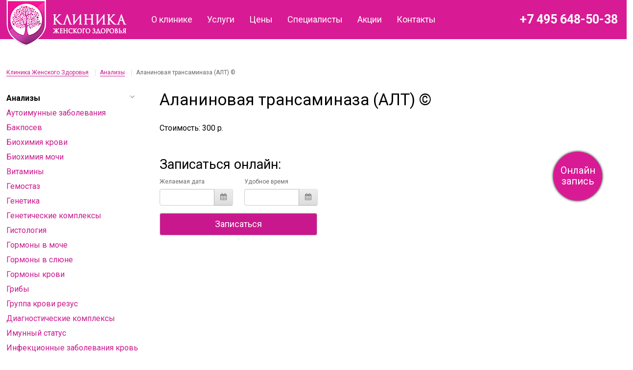

--- FILE ---
content_type: text/html; charset=utf-8
request_url: https://domclinic.ru/analizy/alaninovaya-transaminaza-alt-%C2%A9
body_size: 12369
content:
<!DOCTYPE html>
<!--[if IE]><![endif]-->
<!--[if IE 8 ]><html dir="ltr" lang="ru" class="ie8"><![endif]-->
<!--[if IE 9 ]><html dir="ltr" lang="ru" class="ie9"><![endif]-->
<!--[if (gt IE 9)|!(IE)]><!-->
<html dir="ltr" lang="ru">
<!--<![endif]-->
<head>
<meta charset="UTF-8" />
<meta name="viewport" content="width=device-width, initial-scale=1">
<meta http-equiv="X-UA-Compatible" content="IE=edge">
<title>Аланиновая трансаминаза (АЛТ) ©</title>
			
<base href="https://domclinic.ru/" />
<link rel="apple-touch-icon" sizes="76x76" href="/apple-touch-icon.png">
<link rel="icon" type="image/png" sizes="32x32" href="/favicon-32x32.png">
<link rel="icon" type="image/png" sizes="16x16" href="/favicon-16x16.png">
<link rel="manifest" href="/site.webmanifest">
<link rel="mask-icon" href="/safari-pinned-tab.svg" color="#ee1390">
<meta name="msapplication-TileColor" content="#ee1390">
<meta name="theme-color" content="#ffffff">
<script src="catalog/view/javascript/jquery/jquery-2.1.1.min.js" type="text/javascript"></script>
<link href="catalog/view/javascript/bootstrap/css/bootstrap.min.css" rel="stylesheet" media="screen" />
<script src="catalog/view/javascript/bootstrap/js/bootstrap.min.js" type="text/javascript"></script>
<link href="catalog/view/javascript/font-awesome/css/font-awesome.min.css" rel="stylesheet" type="text/css" />
<link href="//fonts.googleapis.com/css?family=Open+Sans:400,400i,300,700" rel="stylesheet" type="text/css" />
<link href="catalog/view/theme/default/stylesheet/stylesheet.css" rel="stylesheet">
<link href="catalog/view/javascript/jquery/magnific/magnific-popup.css" type="text/css" rel="stylesheet" media="screen" />
<link href="catalog/view/javascript/jquery/datetimepicker/bootstrap-datetimepicker.min.css" type="text/css" rel="stylesheet" media="screen" />
<link href="catalog/view/theme/default/stylesheet/yo/menu/yo-pm.css" type="text/css" rel="stylesheet" media="screen" />
<link href="catalog/view/theme/default/stylesheet/isearch.css" type="text/css" rel="stylesheet" media="screen" />
<script src="catalog/view/javascript/common.js" type="text/javascript"></script>
<link href="https://domclinic.ru/analizy/alaninovaya-transaminaza-alt-%C2%A9" rel="canonical" />
<link href="https://domclinic.ru/image/catalog/cart.png" rel="icon" />
<link rel="stylesheet" type="text/css" href="catalog/view/supermenu/supermenu.css?v=23" />
<script type="text/javascript" src="catalog/view/supermenu/supermenu-responsive.js?v=23"></script>
<script type="text/javascript" src="catalog/view/supermenu/jquery.hoverIntent.minified.js"></script>
			
<script src="catalog/view/javascript/jquery/magnific/jquery.magnific-popup.min.js" type="text/javascript"></script>
			
<script src="catalog/view/javascript/jquery/datetimepicker/moment.js" type="text/javascript"></script>
			
<script src="catalog/view/javascript/jquery/datetimepicker/bootstrap-datetimepicker.min.js" type="text/javascript"></script>
			
<script src="catalog/view/javascript/isearch.js" type="text/javascript"></script>

<link rel="stylesheet" type="text/css" href="catalog/view/stylesheet/pdqo/vendor/magnific-popup/magnific-popup.min.css" />
<link rel="stylesheet" type="text/css" href="catalog/view/stylesheet/pdqo/vendor/animate/animate.min.css" />
<link rel="stylesheet" type="text/css" href="catalog/view/stylesheet/pdqo/pdqo.min.css" />
<link rel="stylesheet" type="text/css" href="catalog/view/stylesheet/pdqo/default.css" />
            
</head>
<body class="product-product-3687">
<header>
  <div class="container">
    <div class="row">
      <div class="col-sm-4">
        <div id="logo">
                    		  <a href="https://domclinic.ru/"><img src="https://domclinic.ru/image/catalog/logo.png" title="Клиника Женского Здоровья" alt="Клиника Женского Здоровья" class="img-responsive" /></a>
                            </div>
      </div>
      <ul class="list-inline">
		<li><a class="phone" href="tel:+7 495 648-50-38"><i class="fa fa-phone"></i> <span>+7 495 648-50-38</span></a></li>
      </ul>
		<a rel="noopener" href="https://app.medesk.net/patient/?e=5fbdf9b4624b660fecd17025&a=anonymous" target="_blank" id="online-zapis">Онлайн запись</a>
    </div>
  </div>
  <div class="container"><script type="text/javascript"> 
$(document).ready(function(){ 
	var setari = {   
				over: function() { 
		  if ($('#supermenu').hasClass('superbig')) {
			$(this).find('.bigdiv').slideDown('fast'); 
		  }
		}, 
		out: function() { 
		  if ($('#supermenu').hasClass('superbig')) {
			$(this).find('.bigdiv').slideUp('fast'); 
		  }
		},
				timeout: 150
	};
	$("#supermenu ul li.tlli").hoverIntent(setari);
	var setariflyout = {   
		over: function() { 
		  if ($('#supermenu').hasClass('superbig')) {
			$(this).find('.flyouttoright').show();
		  }
			}, 
		out: function() { 
		  if ($('#supermenu').hasClass('superbig')) {
			$(this).find('.flyouttoright').hide();
		  }
		},
		timeout: 350
	};
	$("#supermenu ul li div.bigdiv.withflyout > .withchildfo").hoverIntent(setariflyout);
});
</script>
<nav id="supermenu" class="default superbig">
					<a class="toggleMenu-button mobile-trigger">
						<span class="cmn-toggle-switch cmn-toggle-switch__htx">
						<span></span>
						</span><div>Меню</div>
					</a>
		<ul>
										<li class="tlli">
			  				<a class="tll"  href="/" >О клинике</a>
				
											</li>
					<li class="tlli sep"><span class="item-sep">&nbsp;</span></li>			<li class="tlli mkids">
			  				<a class="superdropper" href="#"><span>+</span><span>+</span></a>
			  				<a class="tll"   >Услуги</a>
				
													<div class="bigdiv">
											
																								<div class="supermenu-left" >
							<ul>
	<li><a href="/lechenie-ginekologicheskih-zabolevaniy/" title="Лечение гинекологических заболеваний">Лечение гинекологических заболеваний</a></li>
	<li><a href="/vedenie-beremennosti/" title="Ведение беременности">Ведение беременности</a></li>
	<li><a href="/analizy/" title="Анализы">Анализы</a></li>
	<li><a href="/uzi/" title="УЗИ">УЗИ</a></li>
	<li><a href="/lechenie/priem-vracha-pediatra-ginekologa/" title="Детский гинеколог">Детский гинеколог</a></li>
	<li><a href="/udalenie-novoobrazovanij-kozhi/" title="Удаление новообразований кожи">Удаление новообразований кожи</a></li>
	<li><a href="/smezhnye-specialisty/" title="Смежные специалисты">Смежные специалисты</a></li>
	<li><a href="/urologia-andrologia/" title="Урология-андрология">Урология-андрология</a></li>
	<li><a href="/nitevoy_lifting/" title="Нитевой лифтинг интимной зоны">Нитевой лифтинг интимной зоны</a></li>
	<li><a href="/intimnaya-plasticheskaya-hirurgiya/" title="Интимная пластическая хирургия">Интимная пластическая хирургия</a></li>
</ul>	  
														
								  
													</div>
																									<div class="addingaspace"></div>
											</div>
							</li>
					<li class="tlli sep"><span class="item-sep">&nbsp;</span></li>			<li class="tlli">
			  				<a class="superdropper" href="#"><span>+</span><span>+</span></a>
			  				<a class="tll"   >Цены</a>
				
													<div class="bigdiv">
											
																								<div class="supermenu-left" >
							<ul>
        <li><a href="/analizy/" title="Анализы">Анализы</a></li>
	<li><a href="/lechenie/" title="Лечение">Лечение</a></li>
	<li><a href="/ceni-na-uzi/" title="УЗИ">УЗИ</a></li>
        <li><a href="/ceni-na-vedenie-beremennosti/">Ведение беременности</a></li>
        <li><a href="/skriningi-i-geneticheskie-issledovanija/">Скрининги и генетические исследования</a></li>
	<li><a href="/lechenie/priem-vracha-pediatra-ginekologa/" title="Детский гинеколог">Детский гинеколог</a></li>
</ul>	  
														
								  
													</div>
																									<div class="addingaspace"></div>
											</div>
							</li>
					<li class="tlli sep"><span class="item-sep">&nbsp;</span></li>			<li class="tlli">
			  				<a class="tll"  href="https://domclinic.ru/specialists/" >Специалисты</a>
				
											</li>
					<li class="tlli sep"><span class="item-sep">&nbsp;</span></li>			<li class="tlli">
			  				<a class="tll"  href="special" >Акции</a>
				
											</li>
					<li class="tlli sep"><span class="item-sep">&nbsp;</span></li>			<li class="tlli">
			  				<a class="tll"  href="contacts" >Контакты</a>
				
											</li>
			</ul>
</nav>
<script>
var supermenu_width = $('#supermenu').outerWidth(false);
if (supermenu_width < 768) {
	$('#supermenu').removeClass('superbig');
	$('#supermenu').addClass('respsmall');
}
</script>
</div>
<div id="search" class="input-group">
  <input type="text" name="search" value="" placeholder="Поиск" class="form-control input-lg" />
  <span class="input-group-btn">
    <button type="button" class="btn btn-default btn-lg"><i class="fa fa-search"></i></button>
  </span>
</div>	
</header><div id="category">
<div class="container">
  <ul class="breadcrumb">
            <li><a href="https://domclinic.ru/">Клиника Женского Здоровья</a></li>
                <li><a href="https://domclinic.ru/analizy/">Анализы</a></li>
                <li>Аланиновая трансаминаза (АЛТ) ©</li>
          </ul>
  <aside id="column-left" class="col-sm-3 hidden-xs">
    <div id="yo-1" class="panel panel-default">
    <div class="menu-body" >
    <div>
      <ul class="yo-pm">
                <li >
          <a href="https://domclinic.ru/special/" class="item-wrapper">
                        <div class="item-title">Акции</div>
                      </a>
                  </li>
                <li class="active">
          <a  class="item-wrapper item-toggle">
                        <div class="item-title">Анализы</div>
                      </a>
                    <ul>
            <li class="active">
              <a  class="item-wrapper pm-prev item-toggle item-current">
                                <div class="item-title">Анализы</div>
                              </a>
            </li>
                                    <li>
              <a href="https://domclinic.ru/analizy/autoimunnye-zabolevaniya/" class="item-wrapper">
                                <div class="item-title item-arrow">Аутоимунные заболевания</div>
                                              </a>
                          </li>
                        <li>
              <a href="https://domclinic.ru/analizy/bakposev/" class="item-wrapper">
                                <div class="item-title item-arrow">Бакпосев</div>
                                              </a>
                          </li>
                        <li>
              <a href="https://domclinic.ru/analizy/biohimiya-krovi/" class="item-wrapper">
                                <div class="item-title item-arrow">Биохимия крови</div>
                                              </a>
                          </li>
                        <li>
              <a href="https://domclinic.ru/analizy/biohimiya-mochi/" class="item-wrapper">
                                <div class="item-title item-arrow">Биохимия мочи</div>
                                              </a>
                          </li>
                        <li>
              <a href="https://domclinic.ru/analizy/vitaminy/" class="item-wrapper">
                                <div class="item-title item-arrow">Витамины</div>
                                              </a>
                          </li>
                        <li>
              <a href="https://domclinic.ru/analizy/gemostaz/" class="item-wrapper">
                                <div class="item-title item-arrow">Гемостаз</div>
                                              </a>
                          </li>
                        <li>
              <a href="https://domclinic.ru/analizy/genetika/" class="item-wrapper">
                                <div class="item-title item-arrow">Генетика</div>
                                              </a>
                          </li>
                        <li>
              <a href="https://domclinic.ru/analizy/geneticheskie-kompleksy/" class="item-wrapper">
                                <div class="item-title item-arrow">Генетические комплексы</div>
                                              </a>
                          </li>
                        <li>
              <a href="https://domclinic.ru/analizy/gistologiya/" class="item-wrapper">
                                <div class="item-title item-arrow">Гистология</div>
                                              </a>
                          </li>
                        <li>
              <a href="https://domclinic.ru/analizy/gormony-v-moche/" class="item-wrapper">
                                <div class="item-title item-arrow">Гормоны в моче</div>
                                              </a>
                          </li>
                        <li>
              <a href="https://domclinic.ru/analizy/gormony-v-slyune/" class="item-wrapper">
                                <div class="item-title item-arrow">Гормоны в слюне</div>
                                              </a>
                          </li>
                        <li>
              <a href="https://domclinic.ru/analizy/gormony-krovi/" class="item-wrapper">
                                <div class="item-title item-arrow">Гормоны крови</div>
                                              </a>
                          </li>
                        <li>
              <a href="https://domclinic.ru/analizy/griby/" class="item-wrapper">
                                <div class="item-title item-arrow">Грибы</div>
                                              </a>
                          </li>
                        <li>
              <a href="https://domclinic.ru/analizy/gruppa-krovi-rezus/" class="item-wrapper">
                                <div class="item-title item-arrow">Группа крови резус</div>
                                              </a>
                          </li>
                        <li>
              <a href="https://domclinic.ru/analizy/diagnosticheskie-kompleksy/" class="item-wrapper">
                                <div class="item-title item-arrow">Диагностические комплексы</div>
                                              </a>
                          </li>
                        <li>
              <a href="https://domclinic.ru/analizy/imunnyj-status/" class="item-wrapper">
                                <div class="item-title item-arrow">Имунный статус</div>
                                              </a>
                          </li>
                        <li>
              <a href="https://domclinic.ru/analizy/infektsionnye-zabolevaniya-krov/" class="item-wrapper">
                                <div class="item-title item-arrow">Инфекционные заболевания кровь</div>
                                              </a>
                          </li>
                        <li>
              <a href="https://domclinic.ru/analizy/kal/" class="item-wrapper">
                                <div class="item-title item-arrow">Кал</div>
                                              </a>
                          </li>
                        <li>
              <a href="https://domclinic.ru/analizy/lekarstvennye-veschestva/" class="item-wrapper">
                                <div class="item-title item-arrow">Лекарственные вещества</div>
                                              </a>
                          </li>
                        <li>
              <a href="https://domclinic.ru/analizy/mazok-mikroskopiya/" class="item-wrapper">
                                <div class="item-title item-arrow">Мазок микроскопия</div>
                                              </a>
                          </li>
                        <li>
              <a href="https://domclinic.ru/analizy/mazok-mugskoj/" class="item-wrapper">
                                <div class="item-title item-arrow">Мазок мужской</div>
                                              </a>
                          </li>
                        <li>
              <a href="https://domclinic.ru/analizy/mikroelementy/" class="item-wrapper">
                                <div class="item-title item-arrow">Микроэлементы</div>
                                              </a>
                          </li>
                        <li>
              <a href="https://domclinic.ru/analizy/mokrota/" class="item-wrapper">
                                <div class="item-title item-arrow">Мокрота</div>
                                              </a>
                          </li>
                        <li>
              <a href="https://domclinic.ru/analizy/monitoring-narkoticheskih-i-silnodejstvuyuschih-veschestv/" class="item-wrapper">
                                <div class="item-title item-arrow">Мониторинг наркотических и сильнодействующих веществ</div>
                                              </a>
                          </li>
                        <li>
              <a href="https://domclinic.ru/analizy/mocha/" class="item-wrapper">
                                <div class="item-title item-arrow">Моча</div>
                                              </a>
                          </li>
                        <li>
              <a href="https://domclinic.ru/analizy/obschij-analiz-krovi/" class="item-wrapper">
                                <div class="item-title item-arrow">Общий анализ крови</div>
                                              </a>
                          </li>
                        <li>
              <a href="https://domclinic.ru/analizy/onkomarkery/" class="item-wrapper">
                                <div class="item-title item-arrow">Онкомаркеры</div>
                                              </a>
                          </li>
                        <li>
              <a href="https://domclinic.ru/analizy/onkomarkery-v-moche/" class="item-wrapper">
                                <div class="item-title item-arrow">Онкомаркеры в моче</div>
                                              </a>
                          </li>
                        <li>
              <a href="https://domclinic.ru/analizy/otdelyamoe-nosa/" class="item-wrapper">
                                <div class="item-title item-arrow">Отделямое носа</div>
                                              </a>
                          </li>
                        <li>
              <a href="https://domclinic.ru/analizy/punktat/" class="item-wrapper">
                                <div class="item-title item-arrow">Пунктат</div>
                                              </a>
                          </li>
                        <li>
              <a href="https://domclinic.ru/analizy/ptsr-issledovaniya-krov/" class="item-wrapper">
                                <div class="item-title item-arrow">ПЦР исследования кровь</div>
                                              </a>
                          </li>
                        <li>
              <a href="https://domclinic.ru/analizy/ptsr-mazok/" class="item-wrapper">
                                <div class="item-title item-arrow">ПЦР мазок</div>
                                              </a>
                          </li>
                        <li>
              <a href="https://domclinic.ru/analizy/slyuna/" class="item-wrapper">
                                <div class="item-title item-arrow">Слюна</div>
                                              </a>
                          </li>
                        <li>
              <a href="https://domclinic.ru/analizy/soskoby-kogi/" class="item-wrapper">
                                <div class="item-title item-arrow">Соскобы кожи</div>
                                              </a>
                          </li>
                        <li>
              <a href="https://domclinic.ru/analizy/spermogramma/" class="item-wrapper">
                                <div class="item-title item-arrow">Спермограмма</div>
                                              </a>
                          </li>
                        <li>
              <a href="https://domclinic.ru/analizy/tsitologiya/" class="item-wrapper">
                                <div class="item-title item-arrow">Цитология</div>
                                              </a>
                          </li>
                      </ul>
                  </li>
                <li >
          <a href="https://domclinic.ru/vedenie-beremennosti/" class="item-wrapper item-toggle">
                        <div class="item-title">Ведение беременности</div>
                      </a>
                    <ul>
            <li class="active">
              <a href="https://domclinic.ru/vedenie-beremennosti/" class="item-wrapper pm-prev item-toggle">
                                <div class="item-title">Ведение беременности</div>
                              </a>
            </li>
                                    <li>
              <a href="https://domclinic.ru/vedenie-beremennosti/katalog-312/" class="item-wrapper">
                                <div class="item-title item-arrow">Каталог</div>
                                              </a>
                          </li>
                        <li>
              <a href="https://domclinic.ru/vedenie-beremennosti/kontrakt-na-dorodovoe-nablyudenie/" class="item-wrapper">
                                <div class="item-title item-arrow">Контракт на дородовое наблюдение</div>
                                              </a>
                          </li>
                        <li>
              <a href="https://domclinic.ru/vedenie-beremennosti/kontrakt-na-dorodovoe-nablyudenie-po-faktu-posescheniya/" class="item-wrapper">
                                <div class="item-title item-arrow">Контракт на дородовое наблюдение по факту посещения</div>
                                              </a>
                          </li>
                      </ul>
                  </li>
                <li >
          <a href="https://domclinic.ru/detskij-ginekolog/" class="item-wrapper">
                        <div class="item-title">Детский гинеколог</div>
                      </a>
                  </li>
                <li >
          <a href="https://domclinic.ru/intimnaya-plasticheskaya-hirurgiya/" class="item-wrapper">
                        <div class="item-title">Интимная пластическая хирургия</div>
                      </a>
                  </li>
                <li >
          <a href="https://domclinic.ru/intimnoe-omolozhenie-na-co2-lazere-dermaxel/" class="item-wrapper">
                        <div class="item-title">Интимное омоложение на CO2 лазере Dermaxel</div>
                      </a>
                  </li>
                <li >
          <a href="https://domclinic.ru/lechenie/" class="item-wrapper item-toggle">
                        <div class="item-title">Лечение</div>
                      </a>
                    <ul>
            <li class="active">
              <a href="https://domclinic.ru/lechenie/" class="item-wrapper pm-prev item-toggle">
                                <div class="item-title">Лечение</div>
                              </a>
            </li>
                                    <li>
              <a href="https://domclinic.ru/lechenie/anesteziya/" class="item-wrapper">
                                <div class="item-title item-arrow">Анестезия</div>
                                              </a>
                          </li>
                        <li>
              <a href="https://domclinic.ru/lechenie/gisteroskopiya-450/" class="item-wrapper">
                                <div class="item-title item-arrow">Гистероскопия</div>
                                              </a>
                          </li>
                        <li>
              <a href="https://domclinic.ru/lechenie/intimnaya-hirurgiya-intimnaya-kosmetologiya-vrach-grigorevskaya-genskaya-intimnaya-plastika-tsena-zavisit-ot-vida-slognosti-i-obaema-vmeshatelstva/" class="item-wrapper">
                                <div class="item-title item-arrow">Интимная хирургия. Интимная косметология. Врач Григорьевская Женская интимная пластика (Цена зависит от вида, сложности и объёма вмешательства)</div>
                                              </a>
                          </li>
                        <li>
              <a href="https://domclinic.ru/lechenie/[base64]/" class="item-wrapper">
                                <div class="item-title item-arrow">Контурная интимная пластика гиалуроновой кислотой, плазмой, плазмогелем. Омоложение влагалища, промежности, аногенитальной зоны, половых губ. (Безоперационная методика гиалуроновой кислотой) Цены указаны без стоимости филлера.</div>
                                              </a>
                          </li>
                        <li>
              <a href="https://domclinic.ru/lechenie/lechenie-patalogii-shejki-matki-apparat-surgitron/" class="item-wrapper">
                                <div class="item-title item-arrow">Лечение паталогии шейки матки аппарат «Сургитрон»</div>
                                              </a>
                          </li>
                        <li>
              <a href="https://domclinic.ru/lechenie/okonchatelnaya-stoimost-uslugi-zavisit-ot-kolichestva-preparata-i-obaema-protsedury-sofiderm-germaniya-knr/" class="item-wrapper">
                                <div class="item-title item-arrow">Окончательная стоимость услуги зависит от количества препарата и объема процедуры: Sofiderm - Германия/КНР</div>
                                              </a>
                          </li>
                        <li>
              <a href="https://domclinic.ru/lechenie/plazmoterapiya-plazmolifting/" class="item-wrapper">
                                <div class="item-title item-arrow">Плазмотерапия. Плазмолифтинг.</div>
                                              </a>
                          </li>
                        <li>
              <a href="https://domclinic.ru/lechenie/priem-vracha-akushera-okrugnogo-perinatologa-ultrazvukovye-issledovaniya-vracha-eksperta-uzi-vrachej-k-m-n-veduschih-spetsialistov/" class="item-wrapper">
                                <div class="item-title item-arrow">Прием врача акушера окружного перинатолога, ультразвуковые исследования врача-эксперта УЗИ, врачей к.м.н., ведущих специалистов</div>
                                              </a>
                          </li>
                        <li>
              <a href="https://domclinic.ru/lechenie/priem-vrachej-kmn-eksperta-i-veduschego-spetsialista/" class="item-wrapper">
                                <div class="item-title item-arrow">Прием врачей КМН, эксперта и ведущего специалиста.</div>
                                              </a>
                          </li>
                        <li>
              <a href="https://domclinic.ru/lechenie/priem-spetsialistov/" class="item-wrapper">
                                <div class="item-title item-arrow">Прием специалистов</div>
                                              </a>
                          </li>
                        <li>
              <a href="https://domclinic.ru/lechenie/protsedury-po-korrektsii-anorgazmii/" class="item-wrapper">
                                <div class="item-title item-arrow">Процедуры по коррекции аноргазмии</div>
                                              </a>
                          </li>
                        <li>
              <a href="https://domclinic.ru/lechenie/tovary-meditsinskogo-naznacheniya/" class="item-wrapper">
                                <div class="item-title item-arrow">Товары медицинского назначения</div>
                                              </a>
                          </li>
                        <li>
              <a href="https://domclinic.ru/lechenie/uslugi-vracha-dermatoonkologa/" class="item-wrapper">
                                <div class="item-title item-arrow">Услуги врача дерматоонколога</div>
                                              </a>
                          </li>
                        <li>
              <a href="https://domclinic.ru/lechenie/uslugi-vracha-pediatra-ginekologa/" class="item-wrapper">
                                <div class="item-title item-arrow">Услуги врача педиатра-гинеколога</div>
                                              </a>
                          </li>
                        <li>
              <a href="https://domclinic.ru/lechenie/uslugi-vracha-terapevta-kardiologa/" class="item-wrapper">
                                <div class="item-title item-arrow">Услуги врача терапевта-кардиолога</div>
                                              </a>
                          </li>
                        <li>
              <a href="https://domclinic.ru/lechenie/uslugi-vracha-urologa-androloga/" class="item-wrapper">
                                <div class="item-title item-arrow">Услуги врача уролога-андролога</div>
                                              </a>
                          </li>
                        <li>
              <a href="https://domclinic.ru/lechenie/uslugi-vracha-endokrinologa/" class="item-wrapper">
                                <div class="item-title item-arrow">Услуги врача эндокринолога</div>
                                              </a>
                          </li>
                      </ul>
                  </li>
                <li >
          <a href="https://domclinic.ru/lechenie-ginekologicheskih-zabolevaniy/" class="item-wrapper item-toggle">
                        <div class="item-title">Лечение гинекологических заболеваний</div>
                      </a>
                    <ul>
            <li class="active">
              <a href="https://domclinic.ru/lechenie-ginekologicheskih-zabolevaniy/" class="item-wrapper pm-prev item-toggle">
                                <div class="item-title">Лечение гинекологических заболеваний</div>
                              </a>
            </li>
                                    <li>
              <a href="https://domclinic.ru/lechenie-ginekologicheskih-zabolevaniy/gisteroskopiya/" class="item-wrapper">
                                <div class="item-title item-arrow">Гистероскопия</div>
                                              </a>
                          </li>
                        <li>
              <a href="https://domclinic.ru/lechenie-ginekologicheskih-zabolevaniy/lechenie-besplodiya/" class="item-wrapper">
                                <div class="item-title item-arrow">Лечение бесплодия</div>
                                              </a>
                          </li>
                        <li>
              <a href="https://domclinic.ru/lechenie-ginekologicheskih-zabolevaniy/lechenie-gormonalnyh-narushenij/" class="item-wrapper">
                                <div class="item-title item-arrow">Лечение гормональных нарушений</div>
                                              </a>
                          </li>
                        <li>
              <a href="https://domclinic.ru/lechenie-ginekologicheskih-zabolevaniy/lechenie-zabolevanij-peredayuschihsya-polovym-putem/" class="item-wrapper">
                                <div class="item-title item-arrow">Лечение заболеваний передающихся половым путем</div>
                                              </a>
                          </li>
                        <li>
              <a href="https://domclinic.ru/lechenie-ginekologicheskih-zabolevaniy/lechenie-patologij-shejki-matki/" class="item-wrapper">
                                <div class="item-title item-arrow">Лечение патологий шейки матки</div>
                                              </a>
                          </li>
                        <li>
              <a href="https://domclinic.ru/lechenie-ginekologicheskih-zabolevaniy/malye-hirurgicheskie-operatsii/" class="item-wrapper">
                                <div class="item-title item-arrow">Малые хирургические операции</div>
                                              </a>
                          </li>
                        <li>
              <a href="https://domclinic.ru/lechenie-ginekologicheskih-zabolevaniy/surgitron/" class="item-wrapper">
                                <div class="item-title item-arrow">Сургитрон</div>
                                              </a>
                          </li>
                      </ul>
                  </li>
                <li >
          <a href="https://domclinic.ru/nitevoy_lifting/" class="item-wrapper">
                        <div class="item-title">Нитевой лифтинг</div>
                      </a>
                  </li>
                <li >
          <a href="https://domclinic.ru/skriningi-i-geneticheskie-issledovanija/" class="item-wrapper item-toggle">
                        <div class="item-title">Скрининги и генетические исследования</div>
                      </a>
                    <ul>
            <li class="active">
              <a href="https://domclinic.ru/skriningi-i-geneticheskie-issledovanija/" class="item-wrapper pm-prev item-toggle">
                                <div class="item-title">Скрининги и генетические исследования</div>
                              </a>
            </li>
                                    <li>
              <a href="https://domclinic.ru/skriningi-i-geneticheskie-issledovanija/mediko-geneticheskij-tsentr/" class="item-wrapper item-toggle">
                                <div class="item-title item-arrow">МЕДИКО – ГЕНЕТИЧЕСКИЙ ЦЕНТР</div>
                                              </a>
                            <ul>
                <li class="active">
                  <a href="https://domclinic.ru/skriningi-i-geneticheskie-issledovanija/mediko-geneticheskij-tsentr/" class="item-wrapper pm-prev item-toggle">
                                        <div class="item-title">МЕДИКО – ГЕНЕТИЧЕСКИЙ ЦЕНТР</div>
                                                          </a>
                </li>
                                                <li>
                  <a href="https://domclinic.ru/skriningi-i-geneticheskie-issledovanija/mediko-geneticheskij-tsentr/vydelenie-dnk-preanalitika/" class="item-wrapper">
                                        <div class="item-title item-arrow">Выделение ДНК, преаналитика</div>
                                      </a>
                                  </li>
                                <li>
                  <a href="https://domclinic.ru/skriningi-i-geneticheskie-issledovanija/mediko-geneticheskij-tsentr/diagnostika-prichin-nerazvivayuschejsya-beremennosti/" class="item-wrapper">
                                        <div class="item-title item-arrow">Диагностика причин неразвивающейся беременности</div>
                                      </a>
                                  </li>
                                <li>
                  <a href="https://domclinic.ru/skriningi-i-geneticheskie-issledovanija/mediko-geneticheskij-tsentr/kompleksy-geneticheskih-issledovanij-385/" class="item-wrapper">
                                        <div class="item-title item-arrow">Комплексы генетических исследований</div>
                                      </a>
                                  </li>
                                <li>
                  <a href="https://domclinic.ru/skriningi-i-geneticheskie-issledovanija/mediko-geneticheskij-tsentr/molekulyarnoe-kariotipirovanie/" class="item-wrapper">
                                        <div class="item-title item-arrow">Молекулярное кариотипирование</div>
                                      </a>
                                  </li>
                                <li>
                  <a href="https://domclinic.ru/skriningi-i-geneticheskie-issledovanija/mediko-geneticheskij-tsentr/mugskoe-besplodie/" class="item-wrapper">
                                        <div class="item-title item-arrow">Мужское бесплодие</div>
                                      </a>
                                  </li>
                                <li>
                  <a href="https://domclinic.ru/skriningi-i-geneticheskie-issledovanija/mediko-geneticheskij-tsentr/mukovistsidoz/" class="item-wrapper">
                                        <div class="item-title item-arrow">Муковисцидоз</div>
                                      </a>
                                  </li>
                                <li>
                  <a href="https://domclinic.ru/skriningi-i-geneticheskie-issledovanija/mediko-geneticheskij-tsentr/tugouhost/" class="item-wrapper">
                                        <div class="item-title item-arrow">Тугоухость</div>
                                      </a>
                                  </li>
                                <li>
                  <a href="https://domclinic.ru/skriningi-i-geneticheskie-issledovanija/mediko-geneticheskij-tsentr/tsitogeneticheskoe-kariotipirovanie/" class="item-wrapper">
                                        <div class="item-title item-arrow">Цитогенетическое кариотипирование</div>
                                      </a>
                                  </li>
                              </ul>
                          </li>
                        <li>
              <a href="https://domclinic.ru/skriningi-i-geneticheskie-issledovanija/neinvazivnye-prenatalnye-testy-nipt/" class="item-wrapper item-toggle">
                                <div class="item-title item-arrow">Неинвазивные пренатальные тесты (НИПТ)</div>
                                              </a>
                            <ul>
                <li class="active">
                  <a href="https://domclinic.ru/skriningi-i-geneticheskie-issledovanija/neinvazivnye-prenatalnye-testy-nipt/" class="item-wrapper pm-prev item-toggle">
                                        <div class="item-title">Неинвазивные пренатальные тесты (НИПТ)</div>
                                                          </a>
                </li>
                                                <li>
                  <a href="https://domclinic.ru/skriningi-i-geneticheskie-issledovanija/neinvazivnye-prenatalnye-testy-nipt/veracity-veragene/" class="item-wrapper">
                                        <div class="item-title item-arrow">VERACITY,VERAgene</div>
                                      </a>
                                  </li>
                                <li>
                  <a href="https://domclinic.ru/skriningi-i-geneticheskie-issledovanija/neinvazivnye-prenatalnye-testy-nipt/neinvazivnaya-diagnostika-drugih-sostoyanij-ploda-pol-rh/" class="item-wrapper">
                                        <div class="item-title item-arrow">Неинвазивная диагностика других состояний плода (пол, Rh)</div>
                                      </a>
                                  </li>
                                <li>
                  <a href="https://domclinic.ru/skriningi-i-geneticheskie-issledovanija/neinvazivnye-prenatalnye-testy-nipt/panorama/" class="item-wrapper">
                                        <div class="item-title item-arrow">Скрининг</div>
                                      </a>
                                  </li>
                              </ul>
                          </li>
                        <li>
              <a href="https://domclinic.ru/skriningi-i-geneticheskie-issledovanija/opredelenie-nositelstva-mutatsij-dlya-grupp-nasledstvennyh-monogennyh-zabolevanij/" class="item-wrapper item-toggle">
                                <div class="item-title item-arrow">Определение носительства мутаций для групп наследственных моногенных заболеваний</div>
                                              </a>
                            <ul>
                <li class="active">
                  <a href="https://domclinic.ru/skriningi-i-geneticheskie-issledovanija/opredelenie-nositelstva-mutatsij-dlya-grupp-nasledstvennyh-monogennyh-zabolevanij/" class="item-wrapper pm-prev item-toggle">
                                        <div class="item-title">Определение носительства мутаций для групп наследственных моногенных заболеваний</div>
                                                          </a>
                </li>
                                                <li>
                  <a href="https://domclinic.ru/skriningi-i-geneticheskie-issledovanija/opredelenie-nositelstva-mutatsij-dlya-grupp-nasledstvennyh-monogennyh-zabolevanij/horizon/" class="item-wrapper">
                                        <div class="item-title item-arrow">Horizon</div>
                                      </a>
                                  </li>
                              </ul>
                          </li>
                        <li>
              <a href="https://domclinic.ru/skriningi-i-geneticheskie-issledovanija/preimplantatsionnoe-geneticheskoe-testirovanie-aneuploidij-pgt-a/" class="item-wrapper item-toggle">
                                <div class="item-title item-arrow">Преимплантационное генетическое тестирование анеуплоидий (ПГТ A)</div>
                                              </a>
                            <ul>
                <li class="active">
                  <a href="https://domclinic.ru/skriningi-i-geneticheskie-issledovanija/preimplantatsionnoe-geneticheskoe-testirovanie-aneuploidij-pgt-a/" class="item-wrapper pm-prev item-toggle">
                                        <div class="item-title">Преимплантационное генетическое тестирование анеуплоидий (ПГТ A)</div>
                                                          </a>
                </li>
                                                <li>
                  <a href="https://domclinic.ru/skriningi-i-geneticheskie-issledovanija/preimplantatsionnoe-geneticheskoe-testirovanie-aneuploidij-pgt-a/issledovanie-eyakulyata-spermy/" class="item-wrapper">
                                        <div class="item-title item-arrow">Исследование эякулята (спермы)</div>
                                      </a>
                                  </li>
                                <li>
                  <a href="https://domclinic.ru/skriningi-i-geneticheskie-issledovanija/preimplantatsionnoe-geneticheskoe-testirovanie-aneuploidij-pgt-a/pgt-a-metodom-arrcgh/" class="item-wrapper">
                                        <div class="item-title item-arrow">ПГТ А методом arrCGH</div>
                                      </a>
                                  </li>
                                <li>
                  <a href="https://domclinic.ru/skriningi-i-geneticheskie-issledovanija/preimplantatsionnoe-geneticheskoe-testirovanie-aneuploidij-pgt-a/pgt-a-metodom-ngs/" class="item-wrapper">
                                        <div class="item-title item-arrow">ПГТ А методом NGS</div>
                                      </a>
                                  </li>
                                <li>
                  <a href="https://domclinic.ru/skriningi-i-geneticheskie-issledovanija/preimplantatsionnoe-geneticheskoe-testirovanie-aneuploidij-pgt-a/preimplantatsionnoe-geneticheskoe-testirovanie-monogennyh-zabolevanij-pgt-m/" class="item-wrapper">
                                        <div class="item-title item-arrow">Преимплантационное генетическое тестирование моногенных заболеваний (ПГТ M)</div>
                                      </a>
                                  </li>
                                <li>
                  <a href="https://domclinic.ru/skriningi-i-geneticheskie-issledovanija/preimplantatsionnoe-geneticheskoe-testirovanie-aneuploidij-pgt-a/ustanovlenie-rodstva/" class="item-wrapper">
                                        <div class="item-title item-arrow">Установление родства</div>
                                      </a>
                                  </li>
                              </ul>
                          </li>
                        <li>
              <a href="https://domclinic.ru/skriningi-i-geneticheskie-issledovanija/preimplantatsionnoe-geneticheskoe-testirovanie-embriona-pgt/" class="item-wrapper item-toggle">
                                <div class="item-title item-arrow">Преимплантационное генетическое тестирование эмбриона (ПГТ)</div>
                                              </a>
                            <ul>
                <li class="active">
                  <a href="https://domclinic.ru/skriningi-i-geneticheskie-issledovanija/preimplantatsionnoe-geneticheskoe-testirovanie-embriona-pgt/" class="item-wrapper pm-prev item-toggle">
                                        <div class="item-title">Преимплантационное генетическое тестирование эмбриона (ПГТ)</div>
                                                          </a>
                </li>
                                                <li>
                  <a href="https://domclinic.ru/skriningi-i-geneticheskie-issledovanija/preimplantatsionnoe-geneticheskoe-testirovanie-embriona-pgt/preimplantatsionnoe-geneticheskoe-testirovanie-sluchaev-semejnyh-translokatsij-pgt-sp/" class="item-wrapper">
                                        <div class="item-title item-arrow">Преимплантационное генетическое тестирование случаев семейных транслокаций (ПГТ СП)</div>
                                      </a>
                                  </li>
                              </ul>
                          </li>
                      </ul>
                  </li>
                <li >
          <a href="https://domclinic.ru/smezhnye-specialisty/" class="item-wrapper">
                        <div class="item-title">Смежные специалисты</div>
                      </a>
                  </li>
                <li >
          <a href="https://domclinic.ru/specialists/" class="item-wrapper item-toggle">
                        <div class="item-title">Специалисты</div>
                      </a>
                    <ul>
            <li class="active">
              <a href="https://domclinic.ru/specialists/" class="item-wrapper pm-prev item-toggle">
                                <div class="item-title">Специалисты</div>
                              </a>
            </li>
                                    <li>
              <a href="https://domclinic.ru/specialists/anohin/" class="item-wrapper">
                                <div class="item-title item-arrow">Анохин Николай Васильевич</div>
                                              </a>
                          </li>
                        <li>
              <a href="https://domclinic.ru/specialists/gevorkova-tamara-alekseevna/" class="item-wrapper">
                                <div class="item-title item-arrow">Геворкова Тамара Алексеевна</div>
                                              </a>
                          </li>
                        <li>
              <a href="https://domclinic.ru/specialists/gosudareva-anna-viktorovna/" class="item-wrapper">
                                <div class="item-title item-arrow">Государева Анна Викторовна</div>
                                              </a>
                          </li>
                        <li>
              <a href="https://domclinic.ru/specialists/grigorevskaya/" class="item-wrapper">
                                <div class="item-title item-arrow">Григорьевская Лариса Анатольевна</div>
                                              </a>
                          </li>
                        <li>
              <a href="https://domclinic.ru/specialists/zhukova-marija-andreevna/" class="item-wrapper">
                                <div class="item-title item-arrow">Жукова Мария Андреевна</div>
                                              </a>
                          </li>
                        <li>
              <a href="https://domclinic.ru/specialists/kapustjanskaja-julija-valerevna/" class="item-wrapper">
                                <div class="item-title item-arrow">Капустянская Юлия Валерьевна</div>
                                              </a>
                          </li>
                        <li>
              <a href="https://domclinic.ru/specialists/misharova-alina-pavlovna/" class="item-wrapper">
                                <div class="item-title item-arrow">Мишарова Алина Павловна</div>
                                              </a>
                          </li>
                        <li>
              <a href="https://domclinic.ru/specialists/mjamisheva-olga-anatolevna/" class="item-wrapper">
                                <div class="item-title item-arrow">Мямишева Ольга Анатольевна</div>
                                              </a>
                          </li>
                        <li>
              <a href="https://domclinic.ru/specialists/pahar-elena-evgenevna/" class="item-wrapper">
                                <div class="item-title item-arrow">Пахарь Елена Евгеньевна</div>
                                              </a>
                          </li>
                        <li>
              <a href="https://domclinic.ru/specialists/petrunina/" class="item-wrapper">
                                <div class="item-title item-arrow">Петрунина Наталья Анатольевна</div>
                                              </a>
                          </li>
                        <li>
              <a href="https://domclinic.ru/specialists/smirnova-nadezhda-mihajlovna/" class="item-wrapper">
                                <div class="item-title item-arrow">Смирнова Надежда Михайловна</div>
                                              </a>
                          </li>
                        <li>
              <a href="https://domclinic.ru/specialists/harchenko-harchenko/" class="item-wrapper">
                                <div class="item-title item-arrow">Харченко Эльмира Ильгизаровна</div>
                                              </a>
                          </li>
                        <li>
              <a href="https://domclinic.ru/specialists/julova-ljudmila-vladimirovna/" class="item-wrapper">
                                <div class="item-title item-arrow">Юлова Людмила Владимировна</div>
                                              </a>
                          </li>
                      </ul>
                  </li>
                <li >
          <a href="https://domclinic.ru/udalenie-novoobrazovanij-kozhi/" class="item-wrapper">
                        <div class="item-title">Удаление новообразований кожи</div>
                      </a>
                  </li>
                <li >
          <a href="https://domclinic.ru/uzi/" class="item-wrapper item-toggle">
                        <div class="item-title">УЗИ</div>
                      </a>
                    <ul>
            <li class="active">
              <a href="https://domclinic.ru/uzi/" class="item-wrapper pm-prev item-toggle">
                                <div class="item-title">УЗИ</div>
                              </a>
            </li>
                                    <li>
              <a href="https://domclinic.ru/uzi/uzi-vnutrennih-i-drugih-organov/" class="item-wrapper">
                                <div class="item-title item-arrow">УЗИ внутренних и других органов</div>
                                              </a>
                          </li>
                        <li>
              <a href="https://domclinic.ru/uzi/uzi-po-beremennosti-2d/" class="item-wrapper">
                                <div class="item-title item-arrow">УЗИ по беременности 2D</div>
                                              </a>
                          </li>
                        <li>
              <a href="https://domclinic.ru/uzi/uzi-po-beremennosti-3d-4d/" class="item-wrapper">
                                <div class="item-title item-arrow">УЗИ по беременности 3D-4D</div>
                                              </a>
                          </li>
                        <li>
              <a href="https://domclinic.ru/uzi/uzi-po-ginekologii-452/" class="item-wrapper">
                                <div class="item-title item-arrow">УЗИ по гинекологии</div>
                                              </a>
                          </li>
                        <li>
              <a href="https://domclinic.ru/uzi/ultrazvukovye-issledovaniya/" class="item-wrapper">
                                <div class="item-title item-arrow">Ультразвуковые исследования</div>
                                              </a>
                          </li>
                      </ul>
                  </li>
                <li >
          <a href="https://domclinic.ru/urologia-andrologia/" class="item-wrapper">
                        <div class="item-title">Урология-андрология</div>
                      </a>
                  </li>
                <li >
          <a href="https://domclinic.ru/uslugi/" class="item-wrapper">
                        <div class="item-title">Услуги</div>
                      </a>
                  </li>
                <li >
          <a href="https://domclinic.ru/tseny-detskij-ginekolog/" class="item-wrapper">
                        <div class="item-title">Цены - детский гинеколог</div>
                      </a>
                  </li>
                <li >
          <a href="https://domclinic.ru/ceni-na-vedenie-beremennosti/" class="item-wrapper">
                        <div class="item-title">Цены на ведение беременности</div>
                      </a>
                  </li>
                <li >
          <a href="https://domclinic.ru/ceni-na-uzi/" class="item-wrapper item-toggle">
                        <div class="item-title">Цены на УЗИ</div>
                      </a>
                    <ul>
            <li class="active">
              <a href="https://domclinic.ru/ceni-na-uzi/" class="item-wrapper pm-prev item-toggle">
                                <div class="item-title">Цены на УЗИ</div>
                              </a>
            </li>
                                    <li>
              <a href="https://domclinic.ru/ceni-na-uzi/dopplerometriya-ploda/" class="item-wrapper">
                                <div class="item-title item-arrow">Допплерометрия плода</div>
                                              </a>
                          </li>
                        <li>
              <a href="https://domclinic.ru/ceni-na-uzi/prenatalnyj-skrining/" class="item-wrapper">
                                <div class="item-title item-arrow">Пренатальный скрининг</div>
                                              </a>
                          </li>
                        <li>
              <a href="https://domclinic.ru/ceni-na-uzi/uzi-vnutrennih-organov/" class="item-wrapper">
                                <div class="item-title item-arrow">УЗИ внутренних и других органов</div>
                                              </a>
                          </li>
                        <li>
              <a href="https://domclinic.ru/ceni-na-uzi/uzi-2d/" class="item-wrapper">
                                <div class="item-title item-arrow">УЗИ по беременности 2D</div>
                                              </a>
                          </li>
                        <li>
              <a href="https://domclinic.ru/ceni-na-uzi/uzi-3d-4d/" class="item-wrapper">
                                <div class="item-title item-arrow">УЗИ по беременности 3D-4D</div>
                                              </a>
                          </li>
                        <li>
              <a href="https://domclinic.ru/ceni-na-uzi/uzi-po-ginekologii/" class="item-wrapper">
                                <div class="item-title item-arrow">УЗИ по гинекологии</div>
                                              </a>
                          </li>
                      </ul>
                  </li>
              </ul>
    </div>
  </div>
</div>

<script type="text/javascript"><!--
$('#yo-1 ul.yo-pm').show().parent().css('overflow', 'hidden');
$('#yo-1 ul.yo-pm .item-toggle').not('.pm-prev').on('click', function(e,act) {
  e.preventDefault();
  if (act=='active') {
    $(this).parents('ul').addClass('pm-invisible').show();
    $(this).next().show();
  } else {
    $(this).parents('ul').show().addClass('pm-invisible pm-trans');
    $(this).next().fadeIn(300);
  }
  $(this).parent().siblings().find('>ul').hide();
  var height = $(this).next().outerHeight(true);
  if (act=='active') {
    $('#yo-1 ul.yo-pm').parent().height(height);
  } else {
    $('#yo-1 ul.yo-pm').parent().animate({'height': height}, 300);
  }
});

$('#yo-1 .pm-prev').on('click', function(e) {
  e.preventDefault();
  var height = $(this).closest('.pm-invisible').outerHeight(true);
  $(this).parents('ul.pm-invisible').addClass('pm-trans');
  $('#yo-1 ul.yo-pm').parent().animate({'height': height}, 300);
  
  $(this).closest('.pm-invisible').removeClass('pm-invisible');
  $(this).closest('ul').fadeOut(250);
});

$('#yo-1 .item-current').closest('ul').not('ul.yo-pm').prev('.item-toggle').trigger('click', ['active']);

var toggle = $('#yo-1 .toggle-title');

if (0) {
  if (!localStorage.getItem('yo-1')) {
    if (0) {
      localStorage.setItem('yo-1', 'collapsed');
    } else {
      localStorage.setItem('yo-1', 'expanded');
    }
  }

  $(toggle).click(function() {
    $(this).toggleClass('menu-expanded menu-collapsed').next().slideToggle(300);
    if ($(this).hasClass('menu-expanded')) {
      localStorage.setItem('yo-1', 'expanded');
    } else {
      localStorage.setItem('yo-1', 'collapsed');
    }
  });

  if (localStorage.getItem('yo-1') == 'expanded') { 
    toggle.addClass('menu-expanded').removeClass('menu-collapsed').next().show();
  } else {
    toggle.addClass('menu-collapsed').removeClass('menu-expanded').next().hide();
  }
} else {
  localStorage.removeItem('yo-1');
  $(toggle).click(function() {
    $(this).toggleClass('menu-expanded menu-collapsed').next().slideToggle(300);
  });
}
//--></script>  </aside>
                <div id="content" class="col-sm-9"><style type="text/css">
.iSearchBox li .iMarq {
	background-color:#F7FF8C;	
}
.iSearchBoxWrapper .iSearchBox {
	width: 660px;	
}

			.iSearchBox li img {
			display:none;
		}
		.iSearchBox li h3 {
			width: 72%;	
		}
				.iSearchBox li .iSearchModel {
			display:none;	
		}
				.iSearchBox li .iSearchPrice {
			display:none;	
		}
					.iSearchBox li h3 {
			width:100%;	
		}
		.iSearchBox li h3 {
		font-weight:normal;	
	}
	</style>

<style type="text/css">
</style>

<script type="text/javascript">
	var ocVersion = "2.3.0.2.5";
	var moreResultsText = 'Смотреть все результаты';
	var noResultsText = 'Нет результатов';
	//var SCWords = $.parseJSON('[{"incorrect":"\u0442\u0435\u043b\u0438\u0444\u043e\u043d","correct":"\u0442\u0435\u043b\u0435\u0444\u043e\u043d"}]');
	//var spellCheckSystem = 'no';
	var useAJAX = 'yes';
	var loadImagesOnInstantSearch = 'no';
	var useStrictSearch = 'no';
	var responsiveDesign = 'yes';
    var afterHittingEnter = 'isearchengine2000';
    var productHeadingInstant = 'Результаты поиска';
	var suggestionHeadingInstant = 'Поисковые запросы';
	var searchInModel = 'no';
	var searchInDescription = false;
	var productsData = [];
	var iSearchResultsLimit = '5';
</script>        <div>
          <h1>Аланиновая трансаминаза (АЛТ) ©</h1>
                    <ul id="priceproduct" class="list-unstyled">
                        <li>
              Стоимость: 300 р.            </li>
                                                          </ul>
                    <div id="product">
			<h2>Записаться онлайн:</h2>
                                                <div class="form-group">
              <label class="control-label" for="input-option6551">Желаемая дата</label>
              <div class="input-group date">
                <input type="text" name="option[6551]" value="" data-date-format="YYYY-MM-DD" id="input-option6551" class="form-control" />
                <span class="input-group-btn">
                <button class="btn btn-default" type="button"><i class="fa fa-calendar"></i></button>
                </span></div>
            </div>
                                                                                                <div class="form-group">
              <label class="control-label" for="input-option6552">Удобное время</label>
              <div class="input-group time">
                <input type="text" name="option[6552]" value="" data-date-format="HH:mm" id="input-option6552" class="form-control" />
                <span class="input-group-btn">
                <button type="button" class="btn btn-default"><i class="fa fa-calendar"></i></button>
                </span></div>
            </div>
                                                            <div class="form-group">
              <input type="text" name="quantity" value="1" size="2" id="input-quantity" class="form-control" />
              <input type="hidden" name="product_id" value="3687" />
			<a class="btn btn-primary btn-lg btn-block" data-pdqo-item="3687" onclick="pdqoObject(this);" />Записаться</a>
            </div>
                      </div>
		   <div class="col-sm-9">
          <div class="tab-content">
            <div id="tab-description"></div>
          </div>
        </div>
		  		        </div>
            </div>
    </div>
</div>
<script type="text/javascript"><!--
$('select[name=\'recurring_id\'], input[name="quantity"]').change(function(){
	$.ajax({
		url: 'index.php?route=product/product/getRecurringDescription',
		type: 'post',
		data: $('input[name=\'product_id\'], input[name=\'quantity\'], select[name=\'recurring_id\']'),
		dataType: 'json',
		beforeSend: function() {
			$('#recurring-description').html('');
		},
		success: function(json) {
			$('.alert, .text-danger').remove();

			if (json['success']) {
				$('#recurring-description').html(json['success']);
			}
		}
	});
});
//--></script>
<script type="text/javascript"><!--
$('#button-cart').on('click', function() {
	$.ajax({
		url: 'index.php?route=checkout/cart/add',
		type: 'post',
		data: $('#product input[type=\'text\'], #product input[type=\'hidden\'], #product input[type=\'radio\']:checked, #product input[type=\'checkbox\']:checked, #product select, #product textarea'),
		dataType: 'json',
		beforeSend: function() {
			$('#button-cart').button('loading');
		},
		complete: function() {
			$('#button-cart').button('reset');
		},
		success: function(json) {
			$('.alert, .text-danger').remove();
			$('.form-group').removeClass('has-error');

			if (json['error']) {
				if (json['error']['option']) {
					for (i in json['error']['option']) {
						var element = $('#input-option' + i.replace('_', '-'));

						if (element.parent().hasClass('input-group')) {
							element.parent().after('<div class="text-danger">' + json['error']['option'][i] + '</div>');
						} else {
							element.after('<div class="text-danger">' + json['error']['option'][i] + '</div>');
						}
					}
				}

				if (json['error']['recurring']) {
					$('select[name=\'recurring_id\']').after('<div class="text-danger">' + json['error']['recurring'] + '</div>');
				}

				// Highlight any found errors
				$('.text-danger').parent().addClass('has-error');
			}

			if (json['success']) {
				$('.breadcrumb').after('<div class="alert alert-success">' + json['success'] + '<button type="button" class="close" data-dismiss="alert">&times;</button></div>');

				$('#cart > button').html('<span id="cart-total"><i class="fa fa-shopping-cart"></i> ' + json['total'] + '</span>');

				$('html, body').animate({ scrollTop: 0 }, 'slow');

				$('#cart > ul').load('index.php?route=common/cart/info ul li');
			}
		},
        error: function(xhr, ajaxOptions, thrownError) {
            alert(thrownError + "\r\n" + xhr.statusText + "\r\n" + xhr.responseText);
        }
	});
});
//--></script>
<script type="text/javascript"><!--
$('.date').datetimepicker({
	pickTime: false
});

$('.datetime').datetimepicker({
	pickDate: true,
	pickTime: true
});

$('.time').datetimepicker({
	pickDate: false
});

$('button[id^=\'button-upload\']').on('click', function() {
	var node = this;

	$('#form-upload').remove();

	$('body').prepend('<form enctype="multipart/form-data" id="form-upload" style="display: none;"><input type="file" name="file" /></form>');

	$('#form-upload input[name=\'file\']').trigger('click');

	if (typeof timer != 'undefined') {
    	clearInterval(timer);
	}

	timer = setInterval(function() {
		if ($('#form-upload input[name=\'file\']').val() != '') {
			clearInterval(timer);

			$.ajax({
				url: 'index.php?route=tool/upload',
				type: 'post',
				dataType: 'json',
				data: new FormData($('#form-upload')[0]),
				cache: false,
				contentType: false,
				processData: false,
				beforeSend: function() {
					$(node).button('loading');
				},
				complete: function() {
					$(node).button('reset');
				},
				success: function(json) {
					$('.text-danger').remove();

					if (json['error']) {
						$(node).parent().find('input').after('<div class="text-danger">' + json['error'] + '</div>');
					}

					if (json['success']) {
						alert(json['success']);

						$(node).parent().find('input').val(json['code']);
					}
				},
				error: function(xhr, ajaxOptions, thrownError) {
					alert(thrownError + "\r\n" + xhr.statusText + "\r\n" + xhr.responseText);
				}
			});
		}
	}, 500);
});
//--></script>
<script type="text/javascript"><!--
$('#review').delegate('.pagination a', 'click', function(e) {
    e.preventDefault();

    $('#review').fadeOut('slow');

    $('#review').load(this.href);

    $('#review').fadeIn('slow');
});

$('#review').load('index.php?route=product/product/review&product_id=3687');

$('#button-review').on('click', function() {
	$.ajax({
		url: 'index.php?route=product/product/write&product_id=3687',
		type: 'post',
		dataType: 'json',
		data: $("#form-review").serialize(),
		beforeSend: function() {
			$('#button-review').button('loading');
		},
		complete: function() {
			$('#button-review').button('reset');
		},
		success: function(json) {
			$('.alert-success, .alert-danger').remove();

			if (json['error']) {
				$('#review').after('<div class="alert alert-danger"><i class="fa fa-exclamation-circle"></i> ' + json['error'] + '</div>');
			}

			if (json['success']) {
				$('#review').after('<div class="alert alert-success"><i class="fa fa-check-circle"></i> ' + json['success'] + '</div>');

				$('input[name=\'name\']').val('');
				$('textarea[name=\'text\']').val('');
				$('input[name=\'rating\']:checked').prop('checked', false);
			}
		}
	});
});

$(document).ready(function() {
	$('.thumbnails').magnificPopup({
		type:'image',
		delegate: 'a',
		gallery: {
			enabled:true
		}
	});
});
//--></script>
	<script>$(window).load(function() {
    $('header').addClass('analiz');
	});
	</script>
<footer>
  <div class="container">
    <div class="row">
          </div>
    <p><div id="powered">Клиника Женского Здоровья &copy; 2026<br>ООО «Медсофт». ОГРН 1095009000745<div id="created">Разработка сайта - <a title="Разработка сайтов SDBG.ru" href="https://sdbg.ru/" target="_blank"><span>SDBG</span></a></div></div></p>
  </div>
</footer>
<script>
$(window).scroll(function(){
    if ($(window).scrollTop() >= 5) {
        $('header').addClass('fixed-header');
    }
    else {
        $('header').removeClass('fixed-header');
    }
});
</script>


<script>
(function() {

  "use strict";

  var toggles = document.querySelectorAll(".cmn-toggle-switch");

  for (var i = toggles.length - 1; i >= 0; i--) {
    var toggle = toggles[i];
    toggleHandler(toggle);
  };

  function toggleHandler(toggle) {
    toggle.addEventListener( "click", function(e) {
      e.preventDefault();
      (this.classList.contains("active") === true) ? this.classList.remove("active") : this.classList.add("active");
    });
  }

})();
</script>
<script>
var scrolltotop={setting:{startline:500,scrollto:0,scrollduration:1000,fadeduration:[500,100]},controlHTML:'<div id="srcolltotop"><i class="fa fa-chevron-up"></i></div>',controlattrs:{offsetx:0,offsety:0},anchorkeyword:'#top',state:{isvisible:false,shouldvisible:false},scrollup:function(){if(!this.cssfixedsupport)this.$control.css({opacity:0})
var dest=isNaN(this.setting.scrollto)?this.setting.scrollto:parseInt(this.setting.scrollto)
if(typeof dest=="string"&&jQuery('#'+dest).length==1)dest=jQuery('#'+dest).offset().top
else
dest=0
this.$body.animate({scrollTop:dest},this.setting.scrollduration);},keepfixed:function(){var $window=jQuery(window)
var controlx=$window.scrollLeft()+$window.width()-this.$control.width()-this.controlattrs.offsetx
var controly=$window.scrollTop()+$window.height()-this.$control.height()-this.controlattrs.offsety
this.$control.css({left:controlx+'px',top:controly+'px'})},togglecontrol:function(){var scrolltop=jQuery(window).scrollTop()
if(!this.cssfixedsupport)this.keepfixed()
this.state.shouldvisible=(scrolltop>=this.setting.startline)?true:false
if(this.state.shouldvisible&&!this.state.isvisible){this.$control.stop().animate({opacity:1},this.setting.fadeduration[0])
this.state.isvisible=true}else if(this.state.shouldvisible==false&&this.state.isvisible){this.$control.stop().animate({opacity:0},this.setting.fadeduration[1])
this.state.isvisible=false}},init:function(){jQuery(document).ready(function($){var mainobj=scrolltotop
var iebrws=document.all
mainobj.cssfixedsupport=!iebrws||iebrws&&document.compatMode=="CSS1Compat"&&window.XMLHttpRequest
mainobj.$body=(window.opera)?(document.compatMode=="CSS1Compat"?$('html'):$('body')):$('html,body')
mainobj.$control=$('<div id="topcontrol">'+mainobj.controlHTML+'</div>').css({position:mainobj.cssfixedsupport?'fixed':'absolute',bottom:mainobj.controlattrs.offsety,right:mainobj.controlattrs.offsetx,opacity:0,cursor:'pointer'}).attr({title:'Вернуться к началу!'}).click(function(){mainobj.scrollup();return false}).appendTo('body')
if(document.all&&!window.XMLHttpRequest&&mainobj.$control.text()!='')mainobj.$control.css({width:mainobj.$control.width()})
mainobj.togglecontrol()
$('a[href="'+mainobj.anchorkeyword+'"]').click(function(){mainobj.scrollup()
return false})
$(window).bind('scroll resize',function(e){mainobj.togglecontrol()})})}}
scrolltotop.init()
</script>
<!-- Yandex.Metrika counter -->
<script type="text/javascript" >
   (function(m,e,t,r,i,k,a){m[i]=m[i]||function(){(m[i].a=m[i].a||[]).push(arguments)};
   m[i].l=1*new Date();k=e.createElement(t),a=e.getElementsByTagName(t)[0],k.async=1,k.src=r,a.parentNode.insertBefore(k,a)})
   (window, document, "script", "https://mc.yandex.ru/metrika/tag.js", "ym");

   ym(55213558, "init", {
        clickmap:true,
        trackLinks:true,
        accurateTrackBounce:true,
        webvisor:true
   });
</script>
<noscript><div><img src="https://mc.yandex.ru/watch/55213558" style="position:absolute; left:-9999px;" alt="" /></div></noscript>
<!-- /Yandex.Metrika counter -->


<script src="//code.jivosite.com/widget.js" data-jv-id="FebYjCzEl7" async></script>


<script type="text/javascript" src="catalog/view/javascript/pdqo/vendor/magnific-popup/jquery.magnific-popup.min.js"></script>
<script type="text/javascript" src="catalog/view/javascript/pdqo/vendor/numbox/jquery.numbox-1.2.0.min.js"></script>
<script type="text/javascript" src="catalog/view/javascript/pdqo/vendor/masked-input/jquery.mask.min.js"></script>
<script type="text/javascript" src="catalog/view/javascript/pdqo/jquery.pdqo-core.min.js"></script>
            
</body></html>


--- FILE ---
content_type: text/css
request_url: https://domclinic.ru/catalog/view/theme/default/stylesheet/stylesheet.css
body_size: 14887
content:
@import url('https://fonts.googleapis.com/css?family=Roboto:300,400,700&display=swap&subset=cyrillic');
body {
	font-family: 'Roboto', sans-serif;
	font-weight: 400;
	color: #666;
	font-size: 12px;
	line-height: 20px;
	width: 100%;
}
html {
    font-size: 10px;
    -webkit-tap-highlight-color: rgba(0,0,0,0);
    overflow-x: hidden;
}
::-webkit-scrollbar{width:5px;height:15px;}
::-webkit-scrollbar-button{width:0px;height:0px;}
::-webkit-scrollbar-thumb{background:#c9188d !important;border:0px none #ffffff;border-radius:0px;}
::-webkit-scrollbar-thumb:hover{background:#337AB7;}
::-webkit-scrollbar-thumb:active{background:#23527C;}
::-webkit-scrollbar-track{background:#ccc;border:0px dashed #ffffff;border-radius:0px;}
::-webkit-scrollbar-track:hover{background:#666666;}
::-webkit-scrollbar-track:active{background:#555555;}
::-webkit-scrollbar-corner{background:transparent;}
::selection {
	background: #c9188d;
	color: #fff;
}

::-moz-selection {
	background: #c9188d;
	color: #fff;
}

::-webkit-selection {
	background: #c9188d;
	color: #fff;
}
h1, h2, h3, h4, h5, h6 {
	color: #000;
}
ul{
	float:left;

}
button, 
button:active, 
button:focus {
    outline: none;
}
a {
	color: #c9188d;
	transition:0.5s all;
}
a:hover {
	text-decoration: none;
	transition:0.5s all;
}
::outline{
	border:none !important;
	-webkit-appearance:none !important;
	-moz-appearance:none !important;
	appearance:none !important;
}
p {
	float:left;
	width:100%;
}

#corona {
    background: url(/image/catalog/coronavirus-stop.jpg) no-repeat;
    width: 100%;
    background-size: 100%;
    float: left;
    z-index: 999;
    /* display: contents; */
    position: relative;
    top: 0px;
}
#corona span {
    text-align: center;
    color: #fff;
    font-size: 24px;
    line-height: 30px;
    font-weight: 300;
    float: inherit;
    margin: 20px auto;
    width: 100%;
}
@media (max-width:970px){
#corona {
    background-size: auto;
}	
#corona span {
    font-size: 11px;
    line-height: 15px;
    margin: 9px auto;
}
#online-zapis {
    position: relative !important;
    top: 30px!important;
    border-radius: 10px !important;
    float: right;
    height: auto !important;
    padding: 2px 5px !important;
    width: auto !important;
    right: 1% !important;
    font-size: 14px !important;
}
.fixed-header #online-zapis {
    position: relative !important;
    top: 27px!important;
    border-radius: 10px !important;
    float: right;
    height: auto !important;
    width: auto !important;
    box-shadow: none !important;
}
#online-zapis:hover {
	background: none !important;
}
}

#online-zapis {
    width: 100px;
    height: 100px;
    border-radius: 50%;
    background: #d81b94;
    color: #fff !important;
    font-size: 20px;
    display: block;
    position: fixed;
    top: calc(50vh - 50px);
    right: 50px;
    text-align: center;
    line-height: 22px;
    padding: 27px 0px;
    box-shadow: 0px 0px 5px #000;
    transition: 0.5s all;
    text-transform: none;
    z-index: 999;
}
#online-zapis:hover {
	transition: 0.5s all;
    background: #24d2c1;
}
.iSearchBoxWrapper .iSearchBox {
    width: 660px;
}
/* default font size */
.fa {
	font-size: 14px;
}
.container {
    width: 1360px;
    padding: 0px;
}
.modal {
    position: fixed;
	width:100%;
    top: 0;
    right: 0;
    bottom: 0;
    left: 0;
    z-index: 1050;
    display: none;
    overflow: hidden;
    -webkit-overflow-scrolling: touch;
    outline: 0;
}
.modal-content {
    position: absolute;
}

#powered {
    width: 100%;
    float: left;
    padding: 0px 0 30px;
}
#created {
    line-height: 25px;
    width: 165px;
    float: right;
}
#created a {
    float: right;
    margin-left: 0px;
    width: 50px;
    margin-top: 1px;
    text-align: center;
    color: #fff;
    height: 23px;
    background: #d81b94;
}
#topcontrol {
    position: fixed;
    bottom: 37px !important;
    right: 20px !important;
    opacity: 1;
    cursor: pointer;
    z-index: 999;
    background: #d81b94;
    width: 30px;
    border-radius: 25px;
    height: 30px;
}
#srcolltotop {
    text-align: center;
    line-height: 19px;
    color: #fff;
    padding-top: 6px;
}

.common-home #supermenu ul li:first-child {
    display: none;
}

#supermenu ul li:first-child {
    display: none;
}
#supermenu ul li ul li:first-child {
    display: block !important;
}

header.transp {
    background: transparent !important;
}
header.transp.fixed-header{
    background: rgba(216, 27, 148, 0.9) !important;
}
.fixed-header {
    position: fixed !important;
    background: rgba(216, 27, 148, 0.9) !important;
    height: 60px;
    transition: 0.5s all;
    padding: 0px 0px;
    width: 100%;
    z-index: 9999999;
	top: 0px;
}
.fixed-header #logo{
	height:60px;
	transition: 0.5s all;
}
.fixed-header #logo a{
	transition: 0.5s all;
}
.fixed-header #logo img {
    height: 75px;
    transition: 0.5s all;
}
.fixed-header #supermenu {
    top: 0px;
	transition: 0.5s all;
}
.fixed-header #supermenu ul {
    padding: 0px 0px;
}
.fixed-header #supermenu ul li a.tll {
    padding: 17px 15px 21px 15px;
}
.fixed-header #supermenu ul li.tlli.sep {
    top: 21px;
}
.fixed-header #supermenu ul li.tlli:hover a.tll {
color: #fff;
background: rgba(255,255,255,0.5);
background: -moz-linear-gradient(top, rgba(255,255,255,0.5) 0%, rgba(255,255,255,0.3) 50%, rgba(255,255,255,0.5) 100%);
background: -webkit-gradient(left top, left bottom, color-stop(0%, rgba(255,255,255,0.5)), color-stop(50%, rgba(255,255,255,0.3)), color-stop(100%, rgba(255,255,255,0.5)));
background: -webkit-linear-gradient(top, rgba(255,255,255,0.5) 0%, rgba(255,255,255,0.3) 50%, rgba(255,255,255,0.5) 100%);
background: -o-linear-gradient(top, rgba(255,255,255,0.5) 0%, rgba(255,255,255,0.3) 50%, rgba(255,255,255,0.5) 100%);
background: -ms-linear-gradient(top, rgba(255,255,255,0.5) 0%, rgba(255,255,255,0.3) 50%, rgba(255,255,255,0.5) 100%);
background: linear-gradient(to bottom, rgba(255,255,255,0.5) 0%, rgba(255,255,255,0.3) 50%, rgba(255,255,255,0.5) 100%);
filter: progid:DXImageTransform.Microsoft.gradient( startColorstr='#ffffff', endColorstr='#ffffff', GradientType=0 );
}
.fixed-header .list-inline li:last-child {
    font-size: 25px;
    font-weight: 700;
    margin-top: 19px !important;
    transition: 0.5s all;
}
header .list-inline li {
    color: #fff;
}
header .list-inline li a {
    color: #fff;
}
#category #supermenu ul li.tlli:hover a.tll {
	color: #fff;
}
/* #category #supermenu ul li a.tll {
    padding: 17px 15px 26px 15px;
} */
#category .fixed-header #supermenu ul li a.tll {
    padding: 20px 15px 23px 15px;
}
#beremennost header, #ginekologia header, #uzi header {
    background: transparent !important;
}
#beremennost .fixed-header , #ginekologia .fixed-header , #uzi .fixed-header  {
    background: rgb(216, 27, 148) !important;
}
.common-home header {
	background: transparent !important;
    transition: 0.8s all;
    position: absolute;
    width: 100%;
    margin: 0 auto;
    z-index: 100;
}
.common-home .fixed-header {
    background: rgb(216, 27, 148) !important;
}	
header {
    transition: 0.8s all;
    position: absolute;
    width: 100%;
    margin: 0 auto;
    background: rgb(216, 27, 148) !important;
	height:80px;
	top: 0px;
}
header .row {
    margin-right: 0;
    margin-left: 0;
}

.analiz #supermenu ul li a.tll {
    padding: 29px 15px 19px 15px;
}
.analiz.fixed-header #supermenu ul li a.tll {
    padding: 17px 15px 21px 15px;
}
.col-sm-4 {
    width: auto;
    z-index: 99999;
    padding: 0px;
	position:relative;
}
header .list-inline {
    float: right;
    padding-top: 0px;
    margin-left: 0px;
    z-index: 99;
    position: relative;
}
header .list-inline li {
    display: block;
    text-align: right;
}
header .list-inline li:last-child {
    font-size: 30px;
    font-weight: 700;
    margin-top: 30px;
	transition:0.5s all;
}
.fa-phone {
	display:none;
}
.modalfeedback .modal-dialog {
    width: 500px;
    margin: 10% auto;
}
.modalfeedback .modal-dialog p {
    color: #d81b94 !important;
    font-size: 12px !important;
    padding: 0px 0px !important;
}
.modalfeedback .modal-body {
    position: relative;
    padding: 15px 0px;
}
.modalfeedback .modal-header {
    min-height: 0;
    padding: 15px 0px 0;
    border-bottom: 0px solid #e5e5e5;
}
.modalfeedback .form-group {
    margin-bottom: 15px;
    padding: 0px;
}
.modalfeedback #consul-btn {
    margin: 10px auto 0px;
    border: none;
}
.modalfeedback .form-group label{
	float:left;
	width:100%;
}
.modalfeedback .modal-title {
    margin: 0;
    line-height: 1.42857143;
    font-size: 20px;
}
.form-sobfeedback a{
	float:left;
	width:100%;
}
.form-sobfeedback .form-group label{
	float:left;
	width:100%;
}
.btn-analizy{
	background:#24d2c1 !important;
}
.btn-analizy:hover{
	color:#24d2c1 !important;
	background:#fff !important;
}
.btn-uzi{
	background:#2589f0 !important;
}
.btn-uzi:hover{
	color:#2589f0 !important;
	background:#fff !important;
}
.btn-ber{
	background:#d81b94 !important;
}
.btn-ber:hover{
	color:#d81b94 !important;
	background:#fff !important;	
}
.btn-gin{
	background:#a116a1 !important;
}
.btn-gin:hover{
	color:#a116a1 !important;
	background:#fff !important;
}

/* Override the bootstrap defaults */
h1 {
	font-size: 33px;
}
h2 {
	font-size: 27px;
}
h3 {
	font-size: 21px;
}
h4 {
	font-size: 15px;
}
h5 {
	font-size: 12px;
}
h6 {
	font-size: 10.2px;
}

a:hover {
	text-decoration: none;
}
legend {
	font-size: 18px;
	padding: 7px 0px
}
label {
	font-size: 12px;
	font-weight: normal;
}
select.form-control, textarea.form-control, input[type="text"].form-control, input[type="password"].form-control, input[type="datetime"].form-control, input[type="datetime-local"].form-control, input[type="date"].form-control, input[type="month"].form-control, input[type="time"].form-control, input[type="week"].form-control, input[type="number"].form-control, input[type="email"].form-control, input[type="url"].form-control, input[type="search"].form-control, input[type="tel"].form-control, input[type="color"].form-control {
	font-size: 12px;
}
.input-group input, .input-group select, .input-group .dropdown-menu, .input-group .popover {
	font-size: 12px;
}
.input-group .input-group-addon {
	font-size: 12px;
	height: 30px;
}
/* Fix some bootstrap issues */
span.hidden-xs, span.hidden-sm, span.hidden-md, span.hidden-lg {
	display: inline;
}

.nav-tabs {
	margin-bottom: 15px;
}
div.required .control-label:before {
	content: '* ';
	color: #F00;
	font-weight: bold;
}
/* Gradent to all drop down menus */
.dropdown-menu li > a:hover {
	text-decoration: none;
	color: #ffffff;
	background-color: #229ac8;
	background-image: linear-gradient(to bottom, #23a1d1, #1f90bb);
	background-repeat: repeat-x;
}

/* logo */
#logo {
    transition: 0.5s all;
    position: fixed;
    margin: 0;
}
#logo a{
	transition: 0.5s all;
}
#logo img{
	transition: 0.5s all;
	height:95px;
}

/* search */
.product-category-256 #search, .blog-latest #search, .information-contact #search{
	display:none !important;
}

.product-category-256 #supermenu ul li:nth-child(7) a.tll, .blog-latest #supermenu ul li:nth-child(9) a.tll, .information-contact #supermenu ul li:nth-child(11) a.tll{
	background: rgba(255,255,255,0.5);
    background: -moz-linear-gradient(top, rgba(255,255,255,0.5) 0%, rgba(255,255,255,0.3) 50%, rgba(255,255,255,0.5) 100%);
    background: -webkit-gradient(left top, left bottom, color-stop(0%, rgba(255,255,255,0.5)), color-stop(50%, rgba(255,255,255,0.3)), color-stop(100%, rgba(255,255,255,0.5)));
    background: -webkit-linear-gradient(top, rgba(255,255,255,0.5) 0%, rgba(255,255,255,0.3) 50%, rgba(255,255,255,0.5) 100%);
    background: -o-linear-gradient(top, rgba(255,255,255,0.5) 0%, rgba(255,255,255,0.3) 50%, rgba(255,255,255,0.5) 100%);
    background: -ms-linear-gradient(top, rgba(255,255,255,0.5) 0%, rgba(255,255,255,0.3) 50%, rgba(255,255,255,0.5) 100%);
    background: linear-gradient(to bottom, rgba(255,255,255,0.5) 0%, rgba(255,255,255,0.3) 50%, rgba(255,255,255,0.5) 100%);
    filter: progid:DXImageTransform.Microsoft.gradient( startColorstr='#ffffff', endColorstr='#ffffff', GradientType=0 );
}

.blog-latest header, .information-contact header {
    height: 80px !important;
}

#category header, .product-search header {
    transition: 0.8s all;
    position: absolute;
    width: 100%;
    margin: 0 auto;
    background: rgba(216, 27, 148, 0.9) !important;
    height: 130px;
	transition:0.5s all;
}
#category .fixed-header, .product-search .fixed-header, .information-contact .fixed-header {
    height: 65px !important;
	transition:0.5s all;
}
#category #search, .product-search #search {
    display: block;
    top: 15px;
    width: 725px;
    margin: 0 auto;
    /* box-shadow: -1000px 0px 0px rgb(219, 49, 158), 0px 0 0px 0px rgb(219, 49, 158), 1000px 0 0px 0px rgb(219, 49, 158), 0 0 40px rgba(0, 0, 0, .1) inset; */
    height: 40px;
    background: transparent;
    border-radius: 25px;
}

.analiz #search{
    display: inline-block;
}

#search {
    margin-bottom: 10px;
    display: none;
    transition: 0.5s all;
    /* margin: 0 auto; */
    margin: 0 auto;
    background: #d81b94;
    padding: 10px 0px;
    width: 100%;
}
.fixed-header #search {
	opacity: 0;
	transition:0.5s all;
}
.iSearchBoxWrapper {
    position: relative;
    background: rgb(216, 27, 148) !important;
    transition: 1.5s all;
}
#category .iSearchBoxWrapper {
    height: 0px;
}
.iSearchBoxWrapper .iSearchBox {
    width: 661px !important;
    margin: 0 auto;
    position: absolute;
    left: 5px;
    padding: 25px 0px;
    margin-top: -18px;
    z-index: 1;
}
.iSearchBox ul {
    margin-bottom: 10px;
    width: 100%;
}
#search .input-lg {
    height: 40px;
    line-height: 20px;
    width: auto;
    padding: 0 10px;
    border-radius: 25px;
    min-width: 670px;
    left: 0px;
}
#search .btn-default {
    color: #fff;
    text-shadow: none;
    background-color: #d81b94 !important;
	background-image:none;
}
#search .input-group-btn {
    position: absolute;
    font-size: 0;
    white-space: nowrap;
    width: 50px;
    right: -23px;
    top: 2px;
    border-radius: 25px;
    z-index: 9;
}

#search .btn-lg {
    font-size: 15px;
    line-height: 0;
    padding: 10px 10px;
    text-shadow: 0 1px 0 #FFF;
    border-radius: 25px;
    width: 35px;
    height: 35px;
}
#search .iSearchBoxWrapper {
    position: relative;
    background: #db319e;
    margin: 0 auto;
    max-width: 660px;
}
/* cart */
#cart {
	margin-bottom: 10px;
}
#cart > .btn {
	font-size: 12px;
	line-height: 18px;
	color: #FFF;
}
#cart.open > .btn {
	background-image: none;
	background-color: #FFFFFF;
	border: 1px solid #E6E6E6;
	color: #666;
	box-shadow: none;
	text-shadow: none;
}
#cart.open > .btn:hover {
	color: #444;
}
#cart .dropdown-menu {
	background: #eee;
	z-index: 1001;
}
#cart .dropdown-menu {
	min-width: 100%;
}
@media (max-width: 478px) {
	#cart .dropdown-menu {
		width: 100%;
	}
}
#cart .dropdown-menu table {
	margin-bottom: 10px;
}
#cart .dropdown-menu li > div {
	min-width: 427px;
	padding: 0 10px;
}
@media (max-width: 478px) {
	#cart .dropdown-menu li > div {
		min-width: 100%;
	}
}
#cart .dropdown-menu li p {
	margin: 20px 0;
}
/* menu */
#menu {
	background-color: #229ac8;
	background-image: linear-gradient(to bottom, #23a1d1, #1f90bb);
	background-repeat: repeat-x;
	border-color: #1f90bb #1f90bb #145e7a;
	min-height: 40px;
}
#menu .nav > li > a {
	color: #fff;
	text-shadow: 0 -1px 0 rgba(0, 0, 0, 0.25);
	padding: 10px 15px 10px 15px;
	min-height: 15px;
	background-color: transparent;
}
#menu .nav > li > a:hover, #menu .nav > li.open > a {
	background-color: rgba(0, 0, 0, 0.1);
}
#menu .dropdown-menu {
	padding-bottom: 0;
}
#menu .dropdown-inner {
	display: table;
}
#menu .dropdown-inner ul {
	display: table-cell;
}
#menu .dropdown-inner a {
	min-width: 160px;
	display: block;
	padding: 3px 20px;
	clear: both;
	line-height: 20px;
	color: #333333;
	font-size: 12px;
}
#menu .dropdown-inner li a:hover {
	color: #FFFFFF;
}
#menu .see-all {
	display: block;
	margin-top: 0.5em;
	border-top: 1px solid #DDD;
	padding: 3px 20px;
	-webkit-border-radius: 0 0 4px 4px;
	-moz-border-radius: 0 0 4px 4px;
	border-radius: 0 0 3px 3px;
	font-size: 12px;
}
#menu .see-all:hover, #menu .see-all:focus {
	text-decoration: none;
	color: #ffffff;
	background-color: #229ac8;
	background-image: linear-gradient(to bottom, #23a1d1, #1f90bb);
	background-repeat: repeat-x;
}
#menu #category {
	float: left;
	padding-left: 15px;
	font-size: 16px;
	font-weight: 700;
	line-height: 40px;
	color: #fff;
	text-shadow: 0 1px 0 rgba(0, 0, 0, 0.2);
}
#menu .btn-navbar {
	font-size: 15px;
	font-stretch: expanded;
	color: #FFF;
	padding: 2px 18px;
	float: right;
	background-color: #229ac8;
	background-image: linear-gradient(to bottom, #23a1d1, #1f90bb);
	background-repeat: repeat-x;
	border-color: #1f90bb #1f90bb #145e7a;
}
#menu .btn-navbar:hover, #menu .btn-navbar:focus, #menu .btn-navbar:active, #menu .btn-navbar.disabled, #menu .btn-navbar[disabled] {
	color: #ffffff;
	background-color: #229ac8;
}
@media (min-width: 768px) {
	#menu .dropdown:hover .dropdown-menu {
		display: block;
	}
}
@media (max-width: 767px) {
	#menu {
		border-radius: 4px;
	}
	#menu div.dropdown-inner > ul.list-unstyled {
		display: block;
	}
	#menu div.dropdown-menu {
		margin-left: 0 !important;
		padding-bottom: 10px;
		background-color: rgba(0, 0, 0, 0.1);
	}
	#menu .dropdown-inner {
		display: block;
	}
	#menu .dropdown-inner a {
		width: 100%;
		color: #fff;
	}
	#menu .dropdown-menu a:hover,
	#menu .dropdown-menu ul li a:hover {
		background: rgba(0, 0, 0, 0.1);
	}
	#menu .see-all {
		margin-top: 0;
		border: none;
		border-radius: 0;
		color: #fff;
	}
}
/* content */
#content {
    min-height: 800px;
    padding: 0px;
}
/* footer */
footer {
    background: url(/catalog/view/theme/default/image/footer.jpg) repeat-x;
    margin-top: 0px;
    padding-top: 60px;
    background-color: #ff1f9b;
    color: #ffffff;
    float: left;
    width: 100%;
}
footer .col-sm-3 ul li {
	padding:0 0 10px 0;
}
footer .col-sm-3 ul li a {
	font-size:16px;
}
footer a {
	color: #fff;
}
footer a:hover {
	border-bottom:1px;
}
footer h5 {
	font-family: 'Roboto', sans-serif;
	font-size: 13px;
	font-weight: bold;
	color: #fff;
}
/* alert */
.alert {
	padding: 8px 14px 8px 14px;
}
/* breadcrumb */
#category .breadcrumb, .product-search .breadcrumb {
    margin-top: 130px;
}
.breadcrumb {
    padding: 8px 0px;
    margin-bottom: 20px;
    margin-top: 100px;
    list-style: none;
    background-color: transparent;
    border-radius: 4px;
    border: 0px !important;
	width:100%;
}
.breadcrumb > li:after {
    content: '';
    display: block;
    position: absolute;
    top: 10px !important;
    right: 0px !important;
    width: 13px !important;
    height: 0px !important;
    border-right: 1px solid #DDD;
    border-bottom: 1px solid #DDD;
    -webkit-transform: rotate(90deg);
    -moz-transform: rotate(90deg);
    -o-transform: rotate(90deg);
    transform: rotate(90deg) !important;
}
.breadcrumb i {
	font-size: 15px;
}
.breadcrumb > li {
    padding: 0 20px 0 0px;
    position: relative;
}
.breadcrumb > li a{
	border-bottom:1px solid;
}
.breadcrumb > li:first-child {
	padding: 0 20px 0 0;
}
.breadcrumb > li + li:before {
	content: '';
	padding: 0;
}

.breadcrumb > li:last-child:after {
	border:0px;
}
.pagination {
	margin: 0;
}
/* buttons */
.buttons {
	margin: 1em 0;
}
.btn {
	padding: 7.5px 12px;
	font-size: 12px;
	border: 1px solid #cccccc;
	border-radius: 4px;
	box-shadow: inset 0 1px 0 rgba(255,255,255,.2), 0 1px 2px rgba(0,0,0,.05);
}
.btn-xs {
	font-size: 9px;
}
.btn-sm {
	font-size: 10.2px;
}
.btn-lg {
	padding: 10px 16px;
	font-size: 15px;
}
.btn-group > .btn, .btn-group > .dropdown-menu, .btn-group > .popover {
	font-size: 12px;
}
.btn-group > .btn-xs {
	font-size: 9px;
}
.btn-group > .btn-sm {
	font-size: 10.2px;
}
.btn-group > .btn-lg {
	font-size: 15px;
}
.btn-default {
	color: #777;
	text-shadow: 0 1px 0 rgba(255, 255, 255, 0.5);
	background-color: #e7e7e7;
	background-image: linear-gradient(to bottom, #eeeeee, #dddddd);
	background-repeat: repeat-x;
	border-color: #dddddd #dddddd #b3b3b3 #b7b7b7;
}
.btn-primary {
    color: #ffffff;
    background-color: #c9188d;
    font-size: 18px;
}
.btn-primary:hover, .btn-primary:active, .btn-primary.active, .btn-primary.disabled, .btn-primary[disabled] {
    background-color: #fff;
    color: #c9188d;
    border-color: #c9188d;
}
.btn-warning {
	color: #ffffff;
	text-shadow: 0 -1px 0 rgba(0, 0, 0, 0.25);
	background-color: #faa732;
	background-image: linear-gradient(to bottom, #fbb450, #f89406);
	background-repeat: repeat-x;
	border-color: #f89406 #f89406 #ad6704;
}
.btn-warning:hover, .btn-warning:active, .btn-warning.active, .btn-warning.disabled, .btn-warning[disabled] {
	box-shadow: inset 0 1000px 0 rgba(0, 0, 0, 0.1);
}
.btn-danger {
	color: #ffffff;
	text-shadow: 0 -1px 0 rgba(0, 0, 0, 0.25);
	background-color: #da4f49;
	background-image: linear-gradient(to bottom, #ee5f5b, #bd362f);
	background-repeat: repeat-x;
	border-color: #bd362f #bd362f #802420;
}
.btn-danger:hover, .btn-danger:active, .btn-danger.active, .btn-danger.disabled, .btn-danger[disabled] {
	box-shadow: inset 0 1000px 0 rgba(0, 0, 0, 0.1);
}
.btn-success {
	color: #ffffff;
	text-shadow: 0 -1px 0 rgba(0, 0, 0, 0.25);
	background-color: #5bb75b;
	background-image: linear-gradient(to bottom, #62c462, #51a351);
	background-repeat: repeat-x;
	border-color: #51a351 #51a351 #387038;
}
.btn-success:hover, .btn-success:active, .btn-success.active, .btn-success.disabled, .btn-success[disabled] {
	box-shadow: inset 0 1000px 0 rgba(0, 0, 0, 0.1);
}
.btn-info {
	color: #ffffff;
	text-shadow: 0 -1px 0 rgba(0, 0, 0, 0.25);
	background-color: #df5c39;
	background-image: linear-gradient(to bottom, #e06342, #dc512c);
	background-repeat: repeat-x;
	border-color: #dc512c #dc512c #a2371a;
}
.btn-info:hover, .btn-info:active, .btn-info.active, .btn-info.disabled, .btn-info[disabled] {
	background-image: none;
	background-color: #df5c39;
}
.btn-link {
	border-color: rgba(0, 0, 0, 0);
	cursor: pointer;
	color: #23A1D1;
	border-radius: 0;
}
.btn-link, .btn-link:active, .btn-link[disabled] {
	background-color: rgba(0, 0, 0, 0);
	background-image: none;
	box-shadow: none;
}
.btn-inverse {
	color: #ffffff;
	text-shadow: 0 -1px 0 rgba(0, 0, 0, 0.25);
	background-color: #363636;
	background-image: linear-gradient(to bottom, #444444, #222222);
	background-repeat: repeat-x;
	border-color: #222222 #222222 #000000;
}
.btn-inverse:hover, .btn-inverse:active, .btn-inverse.active, .btn-inverse.disabled, .btn-inverse[disabled] {
	background-color: #222222;
	background-image: linear-gradient(to bottom, #333333, #111111);
}
/* list group */
.list-group a {
	border: 1px solid #DDDDDD;
	color: #888888;
	padding: 8px 12px;
}
.list-group a.active, .list-group a.active:hover, .list-group a:hover {
	color: #444444;
	background: #eeeeee;
	border: 1px solid #DDDDDD;
	text-shadow: 0 1px 0 #FFF;
}
/* carousel */
.carousel-caption {
	color: #FFFFFF;
	text-shadow: 0 1px 0 #000000;
}
.carousel-control .icon-prev:before {
	content: '\f053';
	font-family: FontAwesome;
}
.carousel-control .icon-next:before {
	content: '\f054';
	font-family: FontAwesome;
}
/* product list */
.product-thumb {
    border-bottom: 1px solid #ddd;
    margin-bottom: 0px;
    overflow: visible;
    position: relative;
}
.product-thumb .image {
	text-align: center;
}
.product-thumb .image a {
	display: block;
}
.product-thumb .image a:hover {
	opacity: 0.8;
}
.product-thumb .image img {
	margin-left: auto;
	margin-right: auto;
}
.product-grid .product-thumb .image {
	float: none;
}
@media (min-width: 767px) {
.product-list .product-thumb .image {
	float: left;
	padding: 0 15px;
}
}
.product-list {
    float: left;
    width: 100%;
}
.product-thumb h4 {
	font-weight: bold;
}
.product-thumb .caption {
    padding: 10px 0px;
    min-height: 0px;
    font-size: 16px;
}
.product-thumb .caption a{
    color: #000;
}
.product-list .product-thumb .caption {
    margin-left: 0px;
    transition: 0.5s all;
    color: #000;
    padding: 10px 90px 10px 10px;
}
.product-list .product-thumb .caption:hover {
	background:rgba(216, 27, 148, 0.9) !important;
	transition:0.5s all;

	color:#fff;

}
.product-list .product-thumb .caption:hover > a{
	color:#fff;
}
.product-list .product-thumb .caption > .price {
	padding-right:10px;
	transition:0.5s all;
}
.product-list .product-thumb .caption:hover > .price {
	color:#fff;
	transition:0.5s all;
}
@media (max-width: 1200px) {
.product-grid .product-thumb .caption {
	min-height: 210px;
	padding: 0 10px;
}
}
@media (max-width: 767px) {
.product-list .product-thumb .caption {
	min-height: 0;
	margin-left: 0;
	padding: 0 10px;
}
.product-grid .product-thumb .caption {
	min-height: 0;
}
}
.priceproducts {
    margin-right: 0px;
    margin-left: 0px;
    margin-bottom: 100px;
    float: left;
}
.product-thumb .rating {
	padding-bottom: 10px;
}
.rating .fa-stack {
	font-size: 8px;
}
.rating .fa-star-o {
	color: #999;
	font-size: 15px;
}
.rating .fa-star {
	color: #FC0;
	font-size: 15px;
}
.rating .fa-star + .fa-star-o {
	color: #E69500;
}
h2.price {
	margin: 0;
}
.product-thumb .price {
    color: #000;
    position: absolute;
    top: 0px;
	right:0px;
    float: right !important;
    width: auto !important;
    margin-bottom: 0px;
    padding: 10px 0px;
    transition: 0.5s all;
}
.product-thumb .price-new {
	font-weight: 600;
}
.product-thumb .price-old {
	color: #999;
	text-decoration: line-through;
	margin-left: 10px;
}
.product-thumb .price-tax {
	color: #999;
	font-size: 12px;
	display: block;
}
.product-thumb .button-group {
	border-top: 1px solid #ddd;
	background-color: #eee;
	overflow: auto;
}
.product-list .product-thumb .button-group {
	border-left: 1px solid #ddd;
}
@media (max-width: 768px) {
	.product-list .product-thumb .button-group {
		border-left: none;
	}
}
.product-thumb .button-group button {
	width: 60%;
	border: none;
	display: inline-block;
	float: left;
	background-color: #eee;
	color: #888;
	line-height: 38px;
	font-weight: bold;
	text-align: center;
	text-transform: uppercase;
}
.product-thumb .button-group button + button {
	width: 20%;
	border-left: 1px solid #ddd;
}
.product-thumb .button-group button:hover {
	color: #444;
	background-color: #ddd;
	text-decoration: none;
	cursor: pointer;
}
@media (max-width: 1200px) {
	.product-thumb .button-group button, .product-thumb .button-group button + button {
		width: 33.33%;
	}
}
@media (max-width: 767px) {
	.product-thumb .button-group button, .product-thumb .button-group button + button {
		width: 33.33%;
	}
}
.thumbnails {
	overflow: auto;
	clear: both;
	list-style: none;
	padding: 0;
	margin: 0;
}
.thumbnails > li {
	margin-left: 20px;
}
.thumbnails {
	margin-left: -20px;
}
.thumbnails > img {
	width: 100%;
}
.image-additional a {
	margin-bottom: 20px;
	padding: 5px;
	display: block;
	border: 1px solid #ddd;
}
.image-additional {
	max-width: 78px;
}
.thumbnails .image-additional {
	float: left;
	margin-left: 20px;
}

@media (min-width: 1200px) {
	#content .col-lg-2:nth-child(6n+1),
	#content .col-lg-2:nth-child(6n+1),
	#content .col-lg-3:nth-child(4n+1),
	#content .col-lg-4:nth-child(3n+1),
	#content .col-lg-6:nth-child(2n+1) {
		clear:left;
	}
}
@media (min-width: 992px) and (max-width: 1199px) {
	#content .col-md-2:nth-child(6n+1),
	#content .col-md-2:nth-child(6n+1),
	#content .col-md-3:nth-child(4n+1),
	#content .col-md-4:nth-child(3n+1),
	#content .col-md-6:nth-child(2n+1) {
		clear:left;
	}
}
@media (min-width: 768px) and (max-width: 991px) {
	#content .col-sm-2:nth-child(6n+1),
	#content .col-sm-2:nth-child(6n+1),
	#content .col-sm-3:nth-child(4n+1),
	#content .col-sm-4:nth-child(3n+1),
	#content .col-sm-6:nth-child(2n+1) {
		clear:left;
	}
}

/* fixed colum left + content + right*/
@media (min-width: 768px) {
    #column-left  .product-layout .col-md-3 {
       width: 100%;
    }

	#column-left + #content .product-layout .col-md-3 {
       width: 50%;
    }

	#column-left + #content + #column-right .product-layout .col-md-3 {
       width: 100%;
    }

    #content + #column-right .product-layout .col-md-3 {
       width: 100%;
    }
}

/* fixed product layouts used in left and right columns */
#column-left .product-layout, #column-right .product-layout {
	width: 100%;
}

/* fixed mobile cart quantity input */
.input-group .form-control[name^=quantity] {
	min-width: 50px;
}

/* Missing focus and border color to overwrite bootstrap */
.btn-info:hover, .btn-info:active, .btn-info.active, .btn-info.disabled, .btn-info[disabled] {
    background-image: none;
    background-color: #df5c39;
}
/*img category*/
.imgcategory .product-thumb.transition > h4 {
	padding-left: 10px;
}

/*sticker*/
.image {
    position: relative;
}
.image .corner_0,
.image .corner_1,
.image .corner_2,
.image .corner_3 {
    height: 57px;
	width: 58px;
    position: absolute;
	z-index: 998;
}
.image .corner_0 {
	left: 0px;
    top: 0px;
}
.image .corner_1 {
	right: 0px;
    top: 0px;
}
.image .corner_2 {
	left: 0px;
    bottom: 0px;
}
.image .corner_3 {
	right: 0px;
    bottom: 0px;
}
.box-product .image .corner_0 img,
.box-product .image .corner_1 img,
.box-product .image .corner_2 img,
.box-product .image .corner_3 img {
	border: none;
    padding: 0px;
}
.box .box-product .image .corner_0 img,
.box .box-product .image .corner_1 img,
.box .box-product .image .corner_2 img,
.box .box-product .image .corner_3 img {
	width: 60%;
}
/*benefits*/
.product-grid .benefit-text,
.product-grid .benefit,
.product-grid .benefits,
.product-grid .present {
	display: none;
}
.benefits {
	margin-left: -15px;
}
.benefit {
	list-style: none;
	padding: 0px;
	margin: 0px;
}
.product-list .benefit-text {
	float: left;
	line-height: 40px;
	margin-right: 5px;
}
.benefit li span {
	display: table-cell;
	vertical-align: middle;
}
.benefit_description {
	display: none;
	position: absolute;
	top: 41px;
	z-index: 2;
	border: 1px solid #38b0e3;
	padding: 15px;
	left: -75px;
	border-radius: 4px;
	background: white;
	box-shadow: 0 0 8px grey;
	width: 150px;
	line-height: 13px;
	font-size: 11px;
}
.benefit_description:after {
	position: absolute;
	width: 0px;
	height: 0px;
	border-left: 8px solid transparent;
	border-right: 8px solid transparent;
	border-bottom: 8px solid #fff;
	top: -7px;
	content: '';
	left: 82px;
}	
.benefit_description:before {
	position: absolute;
	width: 0px;
	height: 0px;
	border-left: 8px solid transparent;
	border-right: 8px solid transparent;
	border-bottom: 8px solid #38b0e3;
	top: -8px;
	content: '';
	left: 82px;
}
.benefit li:hover .benefit_description {
	display: block;
}	
.product-info .present {
	border-top: 1px solid #E7E7E7;
	padding: 15px 5px 10px 5px;
	margin-top: 10px;
}

/* pages */
.fullpage {
	width:100%;
}
.topslide {
    width: 100%;
    height: 1200px;
}
.topslide h1 {
    font-size: 70px;
    color: #fff;
    padding-top: 220px;
    font-weight: 100;
    width: 100%;
    float: left;	
}


.dermaxel-banner {
    border-radius: 15px;
    overflow: hidden;
    display: block;
    margin: 0px 0px 20px;
    position: relative;
}
.dermaxel-banner div {
    position: absolute;
    top: 0;
    left: 0;
    padding: 50px 100px 50px 7%;
    width: 70%;
}
.dermaxel-banner img {
    float: right;
    height: 100%;
    width: auto !important;
}
.dermaxel-banner div h2 {
    margin: 0px 0px 30px;
    font-size: 40px;
    text-transform: uppercase;
    font-weight: 900;
    color: #d81b94;
}
.dermaxel-banner div p {
    font-size: 23px !important;
    line-height: 110% !important;
    color: #d81b94;
}
.dermaxel-banner div span {
    background: #922a9d;
    color: #fff;
    font-size: 29px;
    line-height: 30px;
    font-weight: 700;
    padding: 10px 25px;
    border-radius: 40px;
    margin-top: 20px;
    display: inline-block;
    height: 50px;
    margin-left: -20px;
}

@media (max-width: 1360px) {
.dermaxel-banner div h2 {
    font-size: 2.5vw;
}
}

@media (max-width: 900px) {
.dermaxel-banner div p {
    font-size: 20px !important;
}
.dermaxel-banner div {
    width: 60%;
}
.dermaxel-banner div span {
    font-size: 19px;
}
}

@media (max-width: 750px) {
.dermaxel-banner div {
	padding: 30px 30px 50px 5%;
}
.dermaxel-banner div p {
	font-size: 16px !important;
	display: none;
}
.dermaxel-banner div h2 {
	margin: 0px 0px 20px;
	font-size: 30px;
}
.dermaxel-banner img {
    margin-right: -80px;
}
.dermaxel-banner div span {
    border-radius: 15px;
}
}

@media (max-width: 600px) {
.dermaxel-banner div {
	width: 100%;
}
.dermaxel-banner div h2 {
	font-size: 25px;
	width: 50%;
}
.dermaxel-banner img {
	height: 280px;
}
    .dermaxel-banner div span {
        font-weight: 500;
        padding: 5px 17px;
        border-radius: 15px;
        height: 40px;
        margin-left: -16px;
    }
}

@media (max-width: 500px) {
.dermaxel-banner div h2 {
	font-size: 25px;
	width: 50%;
	backdrop-filter: blur(4px);
}
.dermaxel-banner div {
	padding: 20px 20px 20px 5%;
}
.dermaxel-banner img {
	height: 260px;
}
}

.dermaxel p {
    font-size: 16px !important;
    line-height: 22px !important;
}
.dermaxel .photos {
	display: flex;
	gap: 20px;
	margin-bottom: 30px;
}
.dermaxel .photos img {
	width: calc(50% - 10px);
}
.photos-2 {
    display: inline-block;
    margin: 30px 0px;
}
.photos-2 img {
    width: 100%;
	height: auto;
}
.dermaxel h2, .dermaxel h3 {
    margin-top: 20px;
    margin-bottom: 20px;
    display: inline-block;
    width: 100%;
    font-size: 27px;
}
.dermaxel ul {
    padding-left: 18px;
	margin-bottom: 30px;
}

/* Header footer adaptive */

@media (max-width:1360px) {
.container {
    width: 100%;
    padding: 0px 1%;
}
header #supermenu {
    width: 100%;
    padding: 0 23% 0 23%;
}



}

@media (max-width:1300px) {
header .list-inline li:last-child {
    font-size: 25px !important;
}
header #supermenu {
    padding: 0px 20% 0 22%;
}
header #supermenu ul li a.tll {
    font-size: 18px;
}
}


@media (max-width:1140px) {
header .list-inline li:last-child {
    font-size: 22px;
}
header #supermenu {
    padding: 0px 20% 0 22%;
}
header #supermenu ul li a.tll {
    font-size: 15px;
    padding: 17px 10px 21px 10px;	
}
.fixed-header #supermenu ul li a.tll {
    padding: 17px 10px 21px 10px;
}
header #logo img {
    height: 80px;
}
}

@media (max-width:970px) {
body,html{
	overflow-x:hidden;
	width:100%;
}
.tp-caption.white_thin_34.tp-fade.tp-resizeme.start {
    font-size: 14px !important;
    width: 98%;
	left:1% !important;
    float: left;
    line-height: 18px !important;
    white-space: normal;
}
.tp-caption.bignumbers_white.tp-fade.tp-resizeme.start {
    left: 1% !important;
}
.tp-caption.white_thin_34.tp-fade.tp-resizeme.start br{
    display:inherit !important;
}
.tp-caption.light_medium_30_shadowed.tp-fade.tp-resizeme.start {
    margin-top: 30px !important;
}
.tp-caption.light_medium_30_shadowed.tp-fade.tp-resizeme.start a{
    font-size: 14px !important;
	padding:10px !important;
}
#search {
    top: 70px;
}

header {
    height: 70px;
}
.fixed-header #logo img {
    height: 65px;
}
header .list-inline li:last-child {
    font-size: 20px !important;
    margin-top: 0px !important;
    margin-right: 5px !important;
    width: 200px;
}
#online-zapis {
	top: 42px !important;
	right: 0px !important;
	box-shadow: none !important;
}
.fixed-header .list-inline li:last-child {
    margin-top: 0px !important;
}
.fullwidthimg{
	width:100%;
}
.subcats {
    display: block !important;
}
.subcats ul li {
    font-size: 18px !important;
    line-height: 25px !important;
}
#search .input-lg {
    width: 100%;
    min-width: auto;
}
#search .input-lg {
    width: 98%;
    min-width: auto;
    margin: 0 1%;
    position: relative;
}
#search .input-group-btn {
    right: -8px;
}
.iSearchBoxWrapper .iSearchBox {
    max-width: 660px !important;
    width: 96% !important;
    margin: -18px 1% 0 !important;
}
#category #search, .product-search #search {
    width: 98%;
    top: 84px;
}
#category header {
    height: 70px;
}
#category .fixed-header {
    height: 60px;
}
header .list-inline {
    top: 7px;
    right: 0px;
    position: absolute;
}	
	
header #supermenu {
    padding: 0px 20% 0 250px;
    top: 6px;
}
header #supermenu.respsmall > ul.exped {
    position: absolute;
    width: 101% !important;
    margin-left: -1% !important;
    background: #fff;
    padding-top: 15px;
    left: 0px;
    z-index: 99;
}
header #supermenu ul {
    margin-left: 0px;
    width: 100% !important;
    position: absolute;
    left: 0px;
}
header #supermenu ul li a.tll {
	padding: 10px 2% 10px 30px !important;
    color: #000 !important;
}
header #supermenu ul li a.tll:hover {
	color:#d81b94 !important;
}
header #supermenu ul li.tlli.sep {
    top: 0px !important;
}
header #supermenu.respsmall .superdropper {
    top: -3px;
}
header #supermenu.respsmall .superdropper span {
    margin-top: 8px;
}
header #supermenu .supermenu-left ul {
    margin-left: 0px;
    padding-left: 18px;
    padding-bottom: 20px;
    position: relative;
}
.col-sm-4 {
    position: absolute;
    display: block;
}
header .list-inline li:last-child {
    font-size: 20px !important;
}
.fixed-header #supermenu.respsmall a.mobile-trigger {
    padding: 16px 10px 19px 10px;
}
.fixed-header #supermenu {
    top: 0px;
    position: fixed;
}
.fixed-header #supermenu.respsmall > ul.exped {
    padding-top: 0px;
}
.topslide h1 {
    font-size: 50px;
    padding-top: 220px;
}
#special-div #column-right {
    width: 100% !important;
}

#special-div #main-form {
    float: left;
    width: 100% !important;
    margin: 50px 0% 0;
	display: none;
}
#powered {
    padding: 0px 60px 30px 0px;
}
#column-left {
    padding-left: 0px;
    display: none;
}
#content {
    min-height: 800px;
    padding: 0px;
    float: left;
    width: 100%;
}
.priceproducts {
    float: left;
}
.product-list .product-thumb .caption {
	padding:10px 5px;
	color:#000;
	padding-right:160px;
}
.product-list .product-thumb .caption:hover {
	padding:10px 5px;
	color:#fff;
	padding-right:160px;
}
.product-list .product-thumb .caption > .price {
	padding-right:5px;

}
.product-list .product-thumb .caption:hover > .price {
	color:#fff;
	padding-right:5px;
}
#priceproduct li{
    font-size: 20px !important;
}
.main-text h1{
	font-size:27px;
}
}
@media (max-width:600px) {
header .list-inline li:last-child {
    font-size: 16px !important;
}
.tp-bullets.tp-thumbs.navbar {
    display: none;
}
#spec div:last-child {
    width: 65% !important;
    font-size: 16px !important;
    padding-top: 10px !important;
}
}
@media (max-width:420px) {
#spec div:first-child {
    width: 100% !important;
}	
#spec div:last-child {
    width: 100% !important;
    font-size: 14px !important;
}
}
@media (max-width:500px) {
.breadcrumb {
    margin-top: 70px;
}
header #logo img {
    height: 55px;
}	
.fixed-header #logo img {
    height: 55px;
}	
#category header {
    height: 60px;
}
#category .fixed-header {
    height: 60px;
}
header #supermenu {
    padding: 0px 20% 0 155px;
    top: -3px;
    width: 99%;
}
header .list-inline li:last-child {
	width: 145px;
}
.fixed-header #supermenu {
    top: -2px;
}
/*
header .list-inline li:last-child {
    margin-top: 14px !important;
    font-size: 16px !important;
}
 .fixed-header .list-inline li:last-child {
    margin-top: 18px !important;
    margin-right: 5px;
} */
.toggleMenu-button div {
    font-size: 0px !important;
}

header #supermenu ul {
    margin-left: 0px;
}
header #supermenu.respsmall > ul.exped {
    margin-left: 0px;
}
.product-list .product-thumb .caption {
    padding-right: 5px;
    float: left;
    width: 100%;	
}
.product-list .product-thumb .caption:hover {
    padding-right: 5px;
    float: left;
    width: 100%;
}
.product-list .product-thumb .caption > .price {
    padding-right: 5px;
    position: relative;
    float: left;
    width: 100%;
	padding-bottom:0px;
}
}

@media (max-width:400px) {
	
.fixed-header .list-inline li:last-child {
    margin-top: 13px !important;
}	
.fixed-header #supermenu {
    top: 0px;
}	
header .list-inline li:last-child {
    font-size: 0px !important;
	   top: -2px;
}
header .list-inline li a {
    width: 30px;
    position: relative;
    display: block;
    float: right;
}
.fa-phone {
    display: block;
    font-size: 20px;
    border: 2px solid #fff;
    border-radius: 25px;
    padding: 3px 5px;
}
.col-sm-4 {
    width: 150px;
}
.fixed-header .col-sm-4 {

}

}
/* Header footer adaptive */


/* Beremennost desktop */

#beremennost.topslide {
    margin-bottom: 0px;
    position: relative;	
	min-height: 1000px;
}
#top-bg-img {
    width: auto;
    width: 2560px;
    min-height: 1200px;
    position: absolute;
    opacity: 1;
    z-index: -1;
    left: 0px;		
	top: 0px;
}
#beremennost.topslide .slide-bottom {
    min-height: 50px;
    position: absolute;
    bottom: 0px;
    width: 100%;
}
#bottom-bg-img {
    width: 100%;
    position: relative;
    min-height: 50px;
    opacity: 1;
}
#beremennost header .list-inline li {
    color: #fff;
}
#beremennost header .list-inline li a {
    color: #fff;
}
#beremennost .breadcrumb > li {
    color: #fff;	
}
#beremennost .breadcrumb > li a{
    color: #fff;	
}
#beremennost .breadcrumb > li a:hover{
    color: #c9188d;	
}
#consul-btn {
    color: #fff;
    background: #d81b94;
    padding: 10px 50px;
    text-align: center;
    font-size: 20px;
    margin: 30px auto 0px;
	float:left;
    border-radius: 10px;
	cursor:pointer;
	transition:0.5s all;
	border:none;
}
#consul-btn:hover {
    color: #d81b94;
    background: #fff;
	
}
#beremennost.topslide p{
    float: left;
    width: 100%;
    color: #fff;
    padding: 40px 0px 30px;
    font-size: 24px;
    line-height: 30px;
}
#beremennost.topslide p:last-child{
    float: left;
    width: 100%;
    color: #fff;
    padding: 0px 0px;
    font-size: 34px;
	font-weight:700;
    line-height: 40px;
}
.ber-1-div {
	float:left;
	width:100%;
	background:#f4e5e0;
}
.ber-1-div .container {
    background: #fff;
    border-radius: 10px 10px 0px 0px;
    margin: 50px auto 0px;
    padding: 40px;
}
.ber-1-div .container div {
    display: inline-block;
    width: 49%;
}
.ber-1-div .container div img{
	width:100%;
	padding-top:20px;
}
.ber-1-div .container div p {
    color: #660066;
    font-size: 18px;
    padding: 20px 0px 0px;
}
.ber-1-div .container div #consul-btn {
    margin-top: 30px;
	float:left;
}
.ber-1-div .container div:first-child{
    float:left;
}
.ber-1-div .container div:last-child{
    float:right;
}
.ber-1-div .container div #name {
    color: #660066;
    width: 100%;
    font-size: 30px;
    margin-top: 20px;
	padding-bottom: 20px;
}
.ber-1-div .container div #name #num {
    color: #c9188d;
    border-right: 1px solid #c9188d;
    font-size: 48px;
	line-height: 36px;
    padding-right: 10px;
    margin-right: 10px;
    display: table-cell;	
}
.ber-1-div .container div #name span:last-child {
    display: table-cell;
    line-height: 29px;
    padding-left: 15px;
}
.ber-2-div {
	float:left;
	width:100%;
	background:#ffd7c6;
}
.ber-2-div .container {
    background: #fff;
    border-radius: 00px;
    margin: 0px auto 0px;
	padding:0px;
}
.ber-2-div .container div {
    width: 50%;
    position: relative;
	height:700px;	
}
.ber-2-div .container div:first-child {
    background: #c9188d;
    float: left;
    padding: 40px;
}
.ber-2-div .container div:first-child ul {
    padding-left: 18px;
    float: left;
    width: 100%;
}
.ber-2-div .container div:first-child ul li {
    color: #fff;
    font-size: 18px;
    line-height: 23px;
}
.ber-2-div .container div:first-child p{
	color:#fff;
	font-size:18px;
	line-height: 21px;
}
.ber-2-div .container div:first-child ul:last-child {
    padding-left: 0px;
}
.ber-2-div .container div:first-child ul:last-child li{
	color:#fff;
	font-size:18px;
    line-height: 24px;
	list-style:none;
}
.ber-2-div .container #column-right {
    width: 50%;
    float: right;
}
.ber-2-div .container #column-right .specialist {
    width: 100%;
}
.ber-2-div .container #column-right .specialist div {
    width: 100%;
	padding:0px;
}
.ber-2-div .container div:last-child {
    background: #c9188d;
    float: left;
    padding: 0px;
}
/* .ber-2-div .container div:last-child {
    float: right;
    overflow: hidden;
    position: relative;
    text-align: center;
}
.ber-2-div .container div:last-child #column-right {
    width: 100%;
    height: 100%;
}
.ber-2-div .container div:last-child .specialist {
    width: 100%;
    padding: 0px;
}
.ber-2-div .container div:last-child .specialist .slick-list {
	width:100%;
}
.ber-2-div .container div:last-child .specialist .slick-list .slick-track{
	width:100%;
    padding: 0px;
} */
.ber-2-div .container div img {
    margin-left: 0%;
}
.ber-2-div .container div p {
    color: #fff;
    font-size: 18px;
	line-height: 24px;
    padding: 20px 0px 0px;
}
.ber-2-div .container div #name {
	height:auto;	
    color: #fff;
    width: 100%;
    font-size: 30px;
    margin-top: 0px;
    padding: 0px;
	padding-bottom: 20px;
    line-height: 40px;
}
.ber-2-div .container div #name #num {
    color: #fff;
    border-right: 1px solid #fff;
    font-size: 48px;
	line-height: 36px;
    padding-right: 10px;
    margin-right: 10px;
    display: table-cell;	
}
.ber-2-div .container div #name span:last-child {
    display: table-cell;
    line-height: 29px;
    padding-left: 15px;
}
.ber-2-div .container div #button-block {
    background: rgba(255,255,255,0.8);
    height: auto;
    padding: 35px 0px 45px;
    text-align: center;
    color: #000;
    font-size: 24px;
    width: 100%;
    position: absolute;
    bottom: 0px;
    z-index: 9;
}
.ber-2-div .container div #button-block #consul-btn {
	float:none;
}
.ber-2-div .container div #button-block p {
    text-align: center;
    color: #000;
    font-size: 24px;
    padding: 0px 0px 10px;
}

.ber-2-div .container div #button-block i {
    text-align: center;
    color: #000;
    font-size: 14px;
    width: 100%;
    padding: 0 0 20px;
    float: left;
}


.ber-3-div {
	float:left;
	width:100%;
	background:#f5cebd;
}
.ber-3-div .container {
    background: #fff;
    border-radius: 00px;
    margin: 0px auto 0px;
	padding:0px;
}
.ber-3-div .container div {
    width: 50%;
    position: relative;
	height:700px;	
}
.ber-3-div .container div:first-child {
	float:left;
}



.ber-3-div .container div:last-child {
    background: #88317f;
    float: right;
    padding: 40px;
}
.ber-3-div .container div:last-child ul {
	padding-left: 18px;
	list-style:none;
	padding-left: 0px;
}
.ber-3-div .container div:last-child ul li {
    color: #fff;
    font-size: 18px;
    line-height: 23px;
}
.ber-3-div .container div:last-child p{
	color:#fff;
	font-size:18px;
	line-height: 26px;
}
.ber-3-div .container div:last-child ul:last-child {
    padding-left: 0px;
}
.ber-3-div .container div:last-child ul:last-child li{
	color:#fff;
	font-size:18px;
    line-height: 24px;
	list-style:none;
}


.ber-3-div .container div img {
    padding-top: 0px;
}
.ber-3-div .container div p {
    color: #fff;
    font-size: 18px;
	line-height: 24px;
    padding: 20px 0px 0px;
}
.ber-3-div .container div #name {
	height:auto;
    color: #fff;
    width: 100%;
    font-size: 30px;
    margin-top: 10px;
    padding: 0px;
	padding-bottom: 20px;
    line-height: 40px;
}
.ber-3-div .container div #name #num {
    color: #fff;
    border-right: 1px solid #fff;
    font-size: 48px;
	line-height: 36px;
    padding-right: 10px;
    margin-right: 10px;
    display: table-cell;
}
.ber-3-div .container div #name span:last-child {
    display: table-cell;
    line-height: 29px;
    padding-left: 15px;
}
.ber-3-div .container div #button-block {
    background: rgba(255,255,255,0.8);
    padding: 35px 0px 35px;
    text-align: center;
    color: #000;
    font-size: 24px;
    width: 100%;
    position: absolute;
    bottom: 0px;
    z-index: 9;
}
.ber-3-div .container div #button-block #consul-btn {
	float:none;
}
.ber-3-div .container div #button-block p {
    text-align: center;
    color: #000;
    font-size: 24px;
    padding: 0px 0px 20px;
}

.ber-4-div {
	float:left;
	width:100%;
	background:#f2bda6;
}
.ber-4-div .container {
    background: #fff;
    border-radius: 0px 0px 0px 0px;
    margin: 0px auto 0px;
    padding: 40px;
}
.ber-4-div .container div {
    display: inline-block;
    width: 49%;
}
.ber-4-div .container div img{
	width:100%;
	padding-top:20px;
}
.ber-4-div .container div p {
    color: #660066;
    font-size: 18px;
    padding: 20px 0px 0px;
}
.ber-4-div .container div #consul-btn {
    margin-top: 30px;
	float:left;
}
.ber-4-div .container div:first-child{
    float:left;
}
.ber-4-div .container div:last-child{
    float:right;
}
.ber-4-div .container div #name {
    color: #660066;
    width: 100%;
	padding-bottom: 20px;
    font-size: 30px;
    margin-top: 20px;
    display: table-cell;
}

.ber-4-div .container div #name #num {
    color: #c9188d;
    border-right: 1px solid #c9188d;
    font-size: 48px;
	line-height: 36px;
    padding-right: 10px;
    margin-right: 10px;
	display: table-cell;
}
.ber-4-div .container div #name span:last-child {
    display: table-cell;
    line-height: 29px;
    padding-left: 15px;
}

.ber-5-div {
    background: url(/image/beremennost/beremennost-7.jpg) no-repeat;
    height: 1100px;
    float: left;
    background-size: cover;
    width: 100%;
}
.ber-5-div .container {
    border-radius: 0px 0px 0px 0px;
    margin: 0px auto 0px;
    padding: 40px;
}
.ber-5-div .container div {
    display: block;
    width: 100%;
}
.ber-5-div .container div #half-div {
    float: right;
    width: 49%;
    padding-top: 0px;
    margin-top: 0px;
}
.ber-5-div .container div #half-div:last-child {
    margin-top:30px;
}
.ber-5-div .container div img{
	width:100%;
	padding-top:20px;
}
.ber-5-div .container div p {
    color: #fff;
    font-size: 18px;
    padding: 20px 0px 0px;
    line-height: 27px;
}
.ber-5-div .container div ul {
    color: #fff;
    font-size: 18px;
    list-style: none;
    line-height: 27px;
    padding-left: 0px;
}
.ber-5-div .container div ul li i{
    color: #d81b94;
}
#colortext {
    color: #d81b94;
}
.ber-5-div .container div #consul-btn {
    margin-top: 30px;
	float:left;
}
.ber-5-div .container div:first-child{
    float:left;
}
.ber-5-div .container div:last-child{
    float:right;
	margin-top:30px;
}
.ber-5-div .container div #name {
    color: #fff;
    width: 100%;
    font-size: 30px;
	padding-bottom: 20px;
    margin-top: 20px;
}
.ber-5-div .container div #name #num {
    color: #fff;
    border-right: 1px solid #fff;
    font-size: 48px;
	line-height: 36px;
    padding-right: 10px;
    margin-right: 10px;
    display: table-cell;
}
.ber-5-div .container div #name span:last-child {
    display: table-cell;
    line-height: 29px;
    padding-left: 15px;
}
#plus {
	float:left;
	width:100%;
	background:#d81b94;
	padding:50px 0px;
}
#plus #plus-name {
    float: left;
    width: 100%;
    color: #fff;
    font-size: 36px;
    line-height: 110%;
    text-align: center;
}
#plus h2{
	float:left;
	width:100%;
	color:#fff;
	font-size:36px;
	text-align:center;
}


#plus ul {
    padding-left: 0px;
    margin-left: 0px;
    text-align: center;
}
#plus ul li {
	width:19%;
	display:inline-block;
	color:#fff;
	font-size:18px;
	text-align:center;
	vertical-align:top;
	margin-top:50px;
}
#plus ul li img{
	margin-bottom:35px;
}
#dogovor {
    float: left;
    width: 100%;
    background: url(/image/beremennost/beremennost-8.jpg) 50% 30% no-repeat;
    padding: 50px 0px 0px;
    background-size: 100% !important;
}
#dogovor-link {
    font-size: 24px;
	text-decoration:underline;
    color: #d81b94;
    margin-left: 20px;
    display: inline-block;
    line-height: 36px;
}
#dogovor-icon {
    display: inline-block;
    vertical-align: bottom;
}
#dogovor h2{
	color:#d81b94;
	font-size:36px;
	float:left;
	width:100%;
}
#dogovor .panel {
    float: left;
    width: 400px;
    background: transparent;
    box-shadow: none;
}
#dogovor .panel .panel-body{
    padding:50px 0px;
}
#dogovor .panel p{
    color:#d81b94;
}
#dogovor .panel #consul-btn{
    border:none;
	margin:20px 0px 0px;
}

#dogovor .panel .form-control {
    color: #000;
    border: 1px solid #d81b94;
    border-radius: 10px;
    width: 300px;
}
#checkbox-btn {
    width: 20px;
    height: 20px;
    border: 2px solid #d81b94;
    background: #fff;
    float: left;
    margin-left: -30px;
    margin-top: 0px;
    border-radius: 25px;
    margin-right: 0;
    position: absolute;
    top: 0px;
}

.checkbox-inline {
     padding-left: 30px;
}
.checkbox label {
    min-height: 20px;
    padding-left: 30px;
    margin-bottom: 0;
    font-weight: normal;
    cursor: pointer;
    color: #aaa;
    position: relative;
}
.checkbox a{
	color:#aaa;
	border-bottom:1px solid #aaa;
}
.checkbox input[type=checkbox] {
	display: none !important;
	width:auto !important;
}
.checkbox input[type=checkbox]:checked{
	border: 1px solid #ddd;
    background: #3498DB;
    padding: 2px;
    margin-right: 10px;
}
.checkbox input[type=checkbox]:checked + #checkbox-btn{
    border: 2px solid #d81b94;
	background:#fff;
	padding:0px;
}
.checkbox input[type=checkbox]:checked + #checkbox-btn #checkbox-point {
    background: #d81b94;
    width: 10px;
    border-radius: 25px;
    margin: 3px 3px;
    height: 10px;
    display: block;
    text-align: center;
}

#bottom-text {
	width:100%;
	float:left;
	background:#f0e4df;
	font-size:16px;
	padding:50px 0px 100px;
}
#bottom-text .container h3 {
    font-size: 24px;
    width: 100%;
    float: left;
    margin-bottom: 30px;
}

/* Beremennost desktop */

/* Beremennost adaptive */
@media (max-width:1980px){
.topslide {
    height: 950px;
}
#top-bg-img {
    width: auto;
    min-height: 950px;
    text-align: center;
    min-width: 1980px;
}
.topslide h1 {
    padding-top: 160px;
}
}

@media (max-width:1360px) {
#top-bg-img {
    right: -40%;
}	
.ber-1-div, .ber-2-div, .ber-3-div, .ber-4-div, .ber-5-div {
    padding: 0 1%;
}
}
@media (max-width:1300px) {
.container div #name {
    font-size: 24px !important;
    line-height: 35px !important;
    height: 75px;
}
.container div p {
    font-size:16px;
}
.container div ul li {
    font-size:16px !important;
}
.container div ul li br {
    display: none;
}
.container div p br {
    display: none;
}
.ber-1-div .container, .ber-4-div .container {
    padding: 2% !important;
}
.ber-2-div .container div:first-child  {
	padding:2%;
}
.ber-2-div .container div:last-child  {
	padding:0%;
}
.ber-3-div .container div {
    height: 660px;
}
.ber-3-div .container div:last-child  {
    padding:2%;
}

.container div #name {
    padding: 0px 0px 0px 0px !important;
}
.ber-3-div .container div img {
    margin-left: 0%;
    height: 100%;
}

#plus ul li {
    font-size: 16px;
}
}
@media (max-width:1100px) {
.container div #name {
    font-size: 20px;
    line-height: 35px ;
    height: 75px;
}
.container div p {
    font-size: 14px;
    line-height: 19px;
}
.container div ul li {
    font-size: 14px;
	line-height: 19pxt;
}

.ber-5-div {
    height: auto;
}
#plus ul li {
    font-size: 14px;
}
#dogovor {
    background-position:70%;
}
}
@media (max-width:970px) {
#beremennost.topslide p {
    font-size: 20px;
}
#beremennost.topslide p:last-child {
    font-size: 23px;
    margin-top: 0px;
    line-height: 32px;
}
#beremennost.topslide p {
    font-size: 20px;
}
#beremennost.topslide p:last-child {
    font-size: 23px;
    margin-top: 0px;
    line-height: 32px;
}
#top-bg-img {
    right: -50%;
}
.ber-2-div .container div:first-child p, .ber-3-div .container div:last-child p {
    font-size: 16px;
    line-height: 20px;
}
#consul-btn {
    padding: 10px 5%;
}
}
@media (max-width:800px) {

.ber-2-div .container div {
    width: 100%;
    height: auto;
}
.ber-2-div .container #column-right {
    width: 100%;
    float: left;
}

.ber-3-div .container div {
    width: 100%;
}
.ber-3-div .container div img {
    padding-top: 0px;
    width: 100%;
	height: auto;
}
.ber-3-div .container div {
    width: 100%;
    height: auto;
}
.ber-5-div {
    height: auto;
    background-position: 50% !important;
    float: left;
    margin-bottom: -2px;
    width: 100%;
}
#plus #plus-name {
    font-size: 27px !important;
    line-height: 30px;
}
#plus ul li {
    width: 24%;
}
#dogovor h2 {
    font-size: 30px;
}
#dogovor h2 br{
    display:none;
}
#dogovor-link {
    font-size: 20px;
}
}
@media (max-width:700px) {
#beremennost.topslide {
    height: 700px;
    min-height: 700px;
}
#top-bg-img {
    width: auto;
    min-height: 700px;
    text-align: center;
    height: 700px;
    min-width: auto;
    right: -50%;	
}
#beremennost.topslide p {
    display: none;
}
#beremennost.topslide p:last-child br{
    display:none;
}	
.ber-1-div .container div {
    width: 100%;
}	
.ber-4-div .container div {
    width: 100%;
}
.ber-1-div .container div #consul-btn, .ber-4-div .container div #consul-btn {
    margin-top: 0px;
    margin-bottom: 30px;
}
.ber-5-div {
    background-position: 40% !important;
    background-size: cover;
}
.ber-5-div .container {
    padding: 2%;
}
.ber-5-div .container div #half-div {
    float: right;
    width: 100%;
}
.ber-5-div .container div:last-child {
    margin-top: 20px;
}
#dogovor {
    padding: 0px 0px 0px;
}
#dogovor .container{
    padding-top: 30px;	
	background: rgba(255,255,255,0.6);
}
#dogovor-icon {
    float: left;
}
#dogovor-link {
    margin-left: 55px;
    display: block;
    line-height: 23px;
}
.checkbox label {
    color: #111;
}
.checkbox a {
    color: #111;
    border-bottom: 1px solid #111;
}
#plus ul li {
    width: 32%;
}
}
@media (max-width:600px) {
#top-bg-img {
    right: -80%;
}
.topslide h1 {
    font-size: 40px;
    padding-top: 100px;
}	
#plus ul li {
    width: 49%;
}
#powered {
    float: none;
    padding: 0px 0px 30px 0px;
    text-align: center;
}
#created {
    float: none;
    text-align: center;
    margin: 10px auto 0px;
}
}
@media (max-width:500px) {
.topslide h1 {
    font-size: 30px;
    padding-top: 30px !important;
}
#top-bg-img {
    min-height: 550px;
    height: 550px;
    text-align: center;
    width: auto;
    left: -100%;
}
#beremennost.topslide {
    height: 550px;
    min-height: 550px;
}
#beremennost.topslide p {
    font-size: 16px;
    line-height: 20px;
}
#beremennost.topslide p:last-child {
    font-size: 20px;
    line-height: 27px;
}
#consul-btn {
    padding: 10px 5%;
    font-size: 14px;
    margin: 20px auto 20px;
}
}

@media (max-width:414px) {
#top-bg-img {
    right: -115%;
}
#plus ul li {
    width: 49%;
}
}

/* Beremennost adaptive */


/* Ginekologia desktop*/

#ginekologia.topslide {
    margin-bottom: 0px;
    min-height: 815px;
    background-size: 100%;
    position: relative;
}
#ginekologia.topslide .slide-bottom {
    min-height: 50px;
    position: absolute;
    bottom: 0px;
    width: 100%;
}
#ginekologia.topslide h1 {
    padding-top: 90px;
}
#ginekologia header .list-inline li {
    color: #fff;
}
#ginekologia header .list-inline li a {
    color: #fff;
}
#ginekologia .breadcrumb > li {
    color: #fff;	
}
#ginekologia .breadcrumb > li a{
    color: #fff;	
}
#ginekologia .breadcrumb > li a:hover{
    color: #c9188d;	
}
#ginekologia.topslide p{
    float: left;
    width: 100%;
    color: #fff;
    padding: 40px 0px 30px;
    font-size: 24px;
    line-height: 30px;
}
#ginekologia.topslide p:last-child{
    float: left;
    width: 100%;
    color: #fff;
    padding: 0px 0px;
    font-size: 34px;
	font-weight:700;
    line-height: 40px;
}
.gin-1-div {
	float:left;
	width:100%;
	padding-top: 50px;
	background:url(/image/ginekologia/bg-2.png) 50% repeat-y;
	background-size: 100%;
}
.gin-1-div .container {
    background: #fff;
    border-radius: 10px 10px 0px 0px;
    margin: 0px auto 0px;
    padding: 0px;
    overflow: hidden;
}
.gin-1-div .container div {
    width: 50%;
    position: relative;
	height:700px;	
}
.gin-1-div .container div:first-child {
    background: #c9188d;
    float: left;
    padding: 40px;
}
.gin-1-div .container div ul, .gin-2-div .container div ul, .gin-3-div .container div ul {
	padding-left: 18px;
	float:left;
}
.gin-1-div .container div:first-child ul li {
    color: #fff;
    font-size: 20px;
    line-height: 30px;
}
.gin-1-div .container div:first-child p, .gin-2-div .container div:last-child p, .gin-3-div .container div:first-child p {
    color: #fff;
    font-size: 30px;
    line-height: 35px;
    float: left;
}
.gin-1-div .container div:first-child #consul-btn {
	color:#d81b94;
	background:#fff;
	transition:0.5s all;
}
.gin-1-div .container div:first-child #consul-btn:hover{
	color:#fff;
	background:#d81b94;
	transition:0.5s all;
}
.gin-1-div .container div:first-child ul:last-child {
    padding-left: 0px;
}
.gin-1-div .container div:first-child ul:last-child li{
	color:#fff;
	font-size:18px;
    line-height: 24px;
	list-style:none;
}
.gin-1-div .container div:last-child {
    float: right;
    overflow: hidden;
    text-align: center;
}
.gin-1-div .container div img {
    margin-left: 0%;
}
.gin-1-div .container div p {
    color: #fff;
    font-size: 18px;
    line-height: 24px;
    padding: 35px 0px 15px;
}
.gin-1-div .container div #name {
    height: auto;
    color: #fff;
    width: 100%;
    font-size: 30px;
    margin-top: 0px;
    padding: 0px;
    margin-bottom: 45px;
    line-height: 35px;
}

.gin-1-div .container div #button-block {
    background: rgba(255,255,255,0.8);
    height: auto;
    padding: 35px 0px 45px;
    text-align: center;
    color: #000;
    font-size: 24px;
    width: 100%;
    position: absolute;
    bottom: 0px;
    z-index: 9;
}
.gin-1-div .container div #button-block #consul-btn {
	float:none;
}
.gin-1-div .container div #button-block p {
    text-align: center;
    color: #000;
    font-size: 24px !important;
    padding: 0px 0px 20px;
}
.gin-1-div .container div #button-block i {
    font-size: 18px;
    display: block;
    padding: 0 0 10px 0px;
}
.gin-2-div {
	float:left;
	width:100%;
	background:#d81b94;
}
.gin-2-div .container {
    background: #fff;
    border-radius: 0px;
    margin: 0px auto 0px;
	padding:0px;
}
.gin-2-div .container div {
    width: 50%;
    position: relative;
	height:700px;	
}
.gin-2-div .container div:first-child {
	float:left;
}



.gin-2-div .container div:last-child {
    background: #88317f;
    float: right;
    padding: 40px;
}
.gin-2-div .container div:last-child ul {
	padding-left: 18px;
}
.gin-2-div .container div:last-child ul li {
    color: #fff;
    font-size: 18px;
    line-height: 30px;
}
.gin-2-div .container div:last-child p {
    color: #fff;
    font-size: 24px;
    line-height: 30px;
}
.gin-2-div .container div:last-child ul:last-child {
    padding-left: 0px;
}
.gin-2-div .container div:last-child ul:last-child li{
	color:#fff;
	font-size:18px;
    line-height: 24px;
	list-style:none;
}


.gin-2-div .container div img {
    padding-top: 0px;
}
.gin-2-div .container div p {
    color: #fff;
    font-size: 18px;
	line-height: 24px;
    padding: 20px 0px 0px;
}
.gin-2-div .container div #name {
    height: auto;
    color: #fff;
    width: 100%;
    font-size: 30px;
    margin-top: 0px;
    padding: 0px;
    margin-bottom: 45px;
    line-height: 35px;
}
.gin-2-div .container div #button-block p {
    text-align: center;
    color: #000;
    font-size: 24px;
    padding: 0px 0px 20px;
}

.gin-3-div {
	float:left;
	width:100%;
	padding-top: 0px;
	background:#7e2f75;
}
.gin-3-div .container {
	background:url(/image/ginekologia/ginekologia-2.jpg) 50% repeat-y;
    border-radius: 0px 0px 0px 0px;
    margin: 0px auto 0px;
    padding: 0px;
    overflow: hidden;
}
.gin-3-div .container div {
    width: 50%;
    position: relative;
	height:700px;	
}
.gin-3-div .container div:first-child {
    background: rgba(255,255,255,0.9);
    float: left;
    padding: 40px;
}
.gin-3-div .container div:first-child ul {
	padding-left: 18px;
}
.gin-3-div .container div:first-child ul li {
    color: #88317f;
    font-size: 20px;
    line-height: 30px;
}
.gin-3-div .container div:first-child p {
    color: #d81b94;
    font-size: 30px;
    line-height: 35px;
}
.gin-3-div .container div:first-child #consul-btn {
	color:#fff;
	background:#d81b94;
	transition:0.5s all;
}
.gin-3-div .container div:first-child #consul-btn:hover {
	color:#d81b94;
	background:#fff;
	transition:0.5s all;
}
.gin-3-div .container div:first-child ul:last-child {
    padding-left: 0px;
}
.gin-3-div .container div:first-child ul:last-child li{
	color:#fff;
	font-size:18px;
    line-height: 24px;
	list-style:none;
}

.gin-3-div .container div p {
    color: #fff;
    font-size: 18px;
    line-height: 24px;
    padding: 35px 0px 15px;
}
.gin-3-div .container div #name {
    height: auto;
    color: #d81b94;
    width: 100%;
    font-size: 30px;
    margin-top: 0px;
    padding: 0px;
    margin-bottom: 45px;
    line-height: 35px;
}
.gin-3-div .container div #button-block {
    background: rgba(255,255,255,0.8);
    height: auto;
    padding: 35px 0px 45px;
    text-align: center;
    color: #000;
    font-size: 24px;
    width: 100%;
    position: absolute;
    bottom: 0px;
    z-index: 9;
}
.gin-3-div .container div #button-block #consul-btn {
	float:none;
}
.gin-3-div .container div #button-block p {
    text-align: center;
    color: #000;
    font-size: 24px;
    padding: 0px 0px 20px;
}
.gin-3-div .container div #button-block i {
    font-size: 18px;
    display: block;
    padding: 0 0 10px 0px;
}


.gin-4-div {
	float:left;
	width:100%;
	background:#000;
}
.gin-4-div .container {
    background: #fff;
    border-radius: 0px;
    margin: 0px auto 0px;
	padding:0px;
}
.gin-4-div .container div {
    width: 50%;
    position: relative;
	height:700px;	
}
.gin-4-div .container div:first-child {
	float:left;
}



.gin-4-div .container div:last-child {
    background: #000;
    float: right;
    padding: 40px;
}
.gin-4-div .container div:last-child ul {
	padding-left: 18px;
}
.gin-4-div .container div:last-child ul li {
    color: #fff;
    font-size: 19px;
    line-height: 30px;
}
.gin-4-div .container div:last-child p {
    color: #fff;
    font-size: 24px;
    line-height: 30px;
}
.gin-4-div .container div:last-child ul:last-child {
    padding-left: 0px;
}
.gin-4-div .container div:last-child ul:last-child li{
	color:#fff;
	font-size:18px;
    line-height: 24px;
	list-style:none;
}


.gin-4-div .container div img {
    padding-top: 0px;
}
.gin-4-div .container div p {
    color: #fff;
    font-size: 18px;
	line-height: 24px;
    padding: 20px 0px 0px;
}
.gin-4-div .container div #name {
    height: auto;
    color: #fff;
    width: 100%;
    font-size: 30px;
    margin-top: 0px;
    padding: 0px;
    margin-bottom: 45px;
    line-height: 35px;
}
.gin-4-div .container div #button-block p {
    text-align: center;
    color: #000;
    font-size: 24px;
    padding: 0px 0px 20px;
}

.ginekologia-forma {
    background: url(/image/ginekologia/ginekologia-4.jpg) 50% no-repeat #f7f5f6 !important;
}
/* Ginekologia */

@media (max-width:1360px) {
.gin-1-div, .gin-2-div, .gin-3-div, .gin-4-div, .gin-5-div {
    padding: 0 1%;
}
.gin-1-div {
    padding: 50px 1% 0px;
}
.gin-2-div .container div #name br{
	display:none;
}
.gin-2-div .container div:last-child p br{
	display:none;
}
.gin-1-div .container div:first-child ul li, .gin-2-div .container div:last-child ul li, .gin-3-div .container div:first-child ul li, .gin-4-div .container div:last-child ul li {
    font-size: 18px !important;
	line-height: 25px !important;
}
}
@media (max-width:1300px) {
.gin-1-div .container div:first-child, .gin-2-div .container div:last-child, .gin-3-div .container div:last-child, .gin-4-div .container div:last-child {
    padding: 2% !important;
}
.gin-1-div .container div, .gin-2-div .container div, .gin-3-div .container div, .gin-4-div .container div {
    height: 660px; 
}
.gin-1-div .container div img, .gin-2-div .container div img , .gin-3-div .container div img , .gin-4-div .container div img {
    margin-left: 0%;
	height:100%;
}
.gin-1-div .container div #name, .gin-2-div .container div #name, .gin-3-div .container div #name, .gin-4-div .container div #name {
    margin-bottom: 20px !important;
    padding: 0px !important;
}
.gin-1-div .container div:first-child ul li, .gin-2-div .container div:last-child ul li, .gin-3-div .container div:first-child ul li, .gin-4-div .container div:last-child ul li {
    font-size: 18px !important;
	line-height: 25px !important;
}
.gin-1-div .container div:first-child p, .gin-2-div .container div:last-child p{
    line-height: 35px;
    float: left;
    font-size: 30px;
}
.gin-3-div .container div:first-child p {
    font-size: 30px;
    line-height: 35px;	
}
}


@media (max-width:1100px) {
.gin-1-div .container div:first-child p, .gin-2-div .container div:last-child p, .gin-4-div .container div:last-child p {
    line-height: 30px !important;
	width:100%;
    float: left;
    font-size: 26px !important;
}
.gin-3-div .container div:first-child p {
    font-size: 22px !important;
    line-height: 25px !important;
}
.gin-1-div .container div:first-child p br, .gin-2-div .container div:last-child p br, .gin-3-div .container div:first-child p br, .gin-4-div .container div:last-child p br {
    display:block;
}
.container div #name {
    font-size: 25px !important;
    line-height: 30px !important;
}
.container div #name br{
    display:none;
}
.gin-1-div .container div img, .gin-2-div .container div img, .gin-3-div .container div img, .gin-4-div .container div img {
    margin-left: -17%;
	height:100%;
}
.gin-1-div .container div:first-child ul li, .gin-2-div .container div:last-child ul li, .gin-3-div .container div:first-child ul li, .gin-4-div .container div:last-child ul li {
    font-size: 16px !important;
    line-height: 22px !important;
}

}



@media (max-width:970px) {
#ginekologia.topslide p {
    font-size: 20px;
}
#ginekologia.topslide p:last-child {
    font-size: 30px;
}
.container div #name {
    font-size: 25px !important;
    line-height: 29px !important;
}
.container div #name {
    font-size: 25px !important;
    line-height: 40px !important;
}
.gin-1-div .container div, .gin-2-div .container div, .gin-3-div .container div, .gin-4-div .container div {
    height: 660px;
}
.gin-1-div .container div:first-child p, .gin-2-div .container div:last-child p, .gin-4-div .container div:last-child p {
    width: 100%;
    float: left;
    font-size: 22px !important;
    line-height: 25px !important;
    padding: 10px 0px 0px;	
}
.gin-3-div .container div:first-child p {
    font-size: 22px !important;
    line-height: 25px !important;
    padding: 10px 0px 0px;
}
.gin-1-div .container div:first-child p br, .gin-2-div .container div:last-child p br, .gin-3-div .container div:first-child p br, .gin-4-div .container div:last-child p br {
    display: none;
}

}
@media (max-width:800px) {
.gin-1-div .container div, .gin-2-div .container div, .gin-3-div .container div, .gin-4-div .container div {
    width: 100%;
    height: auto;
}
.gin-1-div .container div img, .gin-2-div .container div img, .gin-3-div .container div img, .gin-4-div .container div img {
    margin-left: 0%;
    width: 100%;
	height:auto;
}
.gin-1-div .container div #button-block {
    position: relative;
}
}
@media (max-width:700px) {
#ginekologia.topslide p {
    display: none;
}
#ginekologia.topslide {
    height: 650px;
    min-height: 650px;
}
#ginekologia.topslide #top-bg-img {
    left: -50%;
    height: 650px;
}

#ginekologia.topslide h1 br, #ginekologia.topslide p:last-child br, #ginekologia.topslide p br{
    display:none;
}
.gin-1-div .container div #consul-btn, .gin-4-div .container div #consul-btn {
    margin-top: 10px;
    margin-bottom: 30px;
}
.gin-4-div .container div {
    width: 100%;
}
.gin-4-div .container div #consul-btn {
    margin-top: 20px;
    margin-bottom: 30px;
}
.gin-5-div {
    background-position: 75% !important;
    background-size: cover;
}
.gin-5-div .container {
    padding: 2%;
}
.gin-5-div .container div #half-div {
    float: right;
    width: 100%;
}
.gin-5-div .container div:last-child {
    margin-top: 20px;
}
#ginekologia.topslide p:last-child {
    font-size: 27px;
    line-height: 30px;
}
}

@media (max-width:500px) {
#ginekologia.topslide p {
    font-size: 16px;
    line-height: 20px;
}
#ginekologia.topslide p:last-child {
    font-size: 20px;
    line-height: 27px;
}
}

/* UZI */
#uzi.topslide {
    margin-bottom: 0px;
	position:relative;
}
#uzi .slide-bottom{
	position:absolute;
	width:100%;
	bottom:0px;
}
.uzi-accuvix {
    margin: 20px 20px 0px 50px;
}
#uzi header .list-inline li {
    color: #fff;
}
#uzi header .list-inline li a {
    color: #fff;
}
#uzi .breadcrumb > li {
    color: #fff;	
}
#uzi .breadcrumb > li a{
    color: #fff;	
}
#uzi .breadcrumb > li a:hover{
    color: #c9188d;	
}
#uzi.topslide h1 {
    font-size: 70px;
    color: #fff;
    padding-top: 70px;
    font-weight: 100;
}
#uzi.topslide p {
    float: left;
    width: 100%;
    color: #fff;
    padding: 30px 0px 15px;
    font-size: 24px;
    line-height: 29px;
}
#uzi.topslide p:last-child {
    float: left;
    width: 100%;
    color: #fff;
    padding: 25px 0px 0;
    font-size: 24px;
    font-weight: 700;
    line-height: 30px;
}
#uzi.topslide .container #uzi-div {
    float: left;
    width: 100%;
    padding: 30px 0px 30px;
}
#uzi.topslide .container #uzi-div div {
    display: inline-block;
    float: none;
    text-align: center;
    width: auto;
}
#uzi.topslide .container #uzi-div div img{
    margin-bottom:10px;
}
#uzi.topslide .container #uzi-div div:first-child {
    margin-right:40px;
}
#uzi.topslide .container #uzi-div div a{
	color:#d81b94;
	font-size:28px;
	text-decoration:underline;
}
.uzi-1-div {
    background: url(/image/uzi/uzi-bg.png) repeat-x 0px -50px #58014d;
}
.uzi-1-div .container p {
    color: #fff;
    line-height: 27px;
    font-size: 18px;
}
.uzi-1-div .container {
    color: #fff;
    line-height: 27px;
    font-size: 18px;
    padding: 50px 0px 80px;
}
.uzi-1-div .container ul {
    padding: 20px 0px 20px 18px;
}
.uzi-1-div .container ul li {
    color: #fff;
    font-size: 18px;
}
.uzi-1-div h2 {
    font-size: 48px;
    color: #fff;
    font-weight: 100;
    margin-top: 0px;
	padding-bottom: 60px;
}
.uzi-2-div {
    background: url(/image/uzi/uzi-3.jpg) no-repeat;
    background-size: auto 100%;
}
.uzi-2-div .container p {
    color: #fff;
    line-height: 27px;
    font-size: 18px;
}
.uzi-2-div .container {
    color: #fff;
    line-height: 27px;
    font-size: 18px;
    padding: 50px 0px 80px;
}
.uzi-2-div .container .half-left {
    width: 50%;
    float: left;
}
.uzi-2-div .container .half-left p{
    line-height: 27px;
    font-size: 18px;
}
.uzi-2-div .container ul {
    padding: 20px 0px 20px 18px;
}
.uzi-2-div .container ul li {
    color: #fff;
    font-size: 18px;
}
.uzi-2-div h2 {
    font-size: 48px;
    color: #fff;
    font-weight: 100;
    margin-top: 0px;
	padding-bottom: 60px;
}
.uzi-2-div #consul-btn {
    margin: 30px auto 50px;
}
.uzi-forma {
    background: url(/image/uzi/uzi-4.jpg) 50% 100% no-repeat !important;
}
@media (max-width:1600px) {
#dogovor {
    background-size: auto 100% !important;
}	

}

@media (max-width:1360px) {
.uzi-1-div, .uzi-2-div {
    padding: 0 1%;
}
.uzi-1-div {
    padding: 50px 1% 0px;
}
}

@media (max-width:1300px) {
.uzi-1-div .container div:first-child {
    padding: 2% !important;
}
.uzi-1-div .container div {
    height: 660px; 
}
.uzi-1-div .container div img {
    margin-left: 0%;
	height:100%;
}
.uzi-1-div .container div:first-child ul li {
    font-size: 18px !important;
	line-height: 25px !important;
}
.uzi-1-div .container div:first-child p{
    line-height: 35px;
    float: left;
    font-size: 30px;
}

.uzi-forma {
    background: url(/image/uzi/uzi-4.jpg) 75% 100% no-repeat !important;
}
#uzi.topslide {
    background: url(/image/uzi/uzi-top.jpg) no-repeat 70% 0;
}
}


@media (max-width:1100px) {
.uzi-1-div .container ul li {
    color: #fff;
    line-height: 25px;
    font-size: 16px;
}
.uzi-1-div .container p {
    color: #fff;
    line-height: 25px;
    font-size: 16px;
}
.uzi-2-div .container .half-left p{
    font-size: 16px !important;
    line-height: 22px !important;
}
.uzi-2-div .container .half-left {
    width: 70%;
    float: left;
}
.uzi-2-div .container .half-left p{
    line-height: 27px;
    font-size: 18px;
}
#uzi.topslide .container #uzi-div div img {
    margin-bottom: 10px;
    height: 100px;
}
#uzi.topslide .container #uzi-div div:first-child {
    margin-right: 20px;
}
#uzi.topslide .container #uzi-div div a {
    font-size: 20px;
}
#uzi.topslide {
    background: url(/image/uzi/uzi-top.jpg) no-repeat 90% 0;
}
}



@media (max-width:970px) {
.uzi-accuvix{
	display:none;
}	
#ginekologia.topslide p {
    font-size: 20px;
}
#ginekologia.topslide p:last-child {
    font-size: 30px;
}
#uzi.topslide p br{
    display:none;
}
.container div #name {
    font-size: 25px !important;
    line-height: 29px !important;
}
.container div #name {
    font-size: 23px !important;
    line-height: 29px !important;
}
.uzi-1-div .container div {
    height: 660px;
}
.uzi-1-div .container div:first-child p {
    width: 100%;
    float: left;
    font-size: 22px !important;
    line-height: 25px !important;
    padding: 10px 0px 0px;	
}
.uzi-1-div .container div:first-child p br {
    display: none;
}
.uzi-forma {
    background: url(/image/uzi/uzi-4.jpg) 50% 100% no-repeat !important;
}
}
@media (max-width:800px) {
.uzi-1-div .container div {
    width: 100%;
    height: auto;
}
.uzi-1-div .container div img {
    margin-left: 0%;
    width: 100%;
	height:auto;
}
.uzi-1-div .container div #button-block {
    position: relative;
}
#uzi.topslide p:last-child {
	display: none;
}
}
@media (max-width:700px) {
#ginekologia.topslide p {
    font-size: 20px;
    padding: 20px 0px 20px;
}	
#ginekologia.topslide h1 br, #ginekologia.topslide p:last-child br, #ginekologia.topslide p br{
    display:none;
}
.uzi-1-div .container div #consul-btn, .uzi-4-div .container div #consul-btn {
    margin-top: 10px;
    margin-bottom: 30px;
}
#uzi.topslide p:last-child {
    font-size: 20px !important;
    line-height: 23px !important;
}
#uzi.topslide .container #uzi-div div:first-child {
    margin-right: 20px;
    margin-bottom: 10px;
}
}

@media (max-width:500px) {
#uzi.topslide {
    background: url(/image/uzi/uzi-top.jpg) no-repeat 75% 0;
}
#uzi.topslide h1 {
    font-size: 40px;
    color: #fff;
    padding-top: 50px;
    font-weight: 100;
}	
#uzi.topslide p {
    font-size: 16px;
    line-height: 20px;
}
#uzi.topslide p:last-child {
    font-size: 20px;
    line-height: 27px;
}
.uzi-2-div .container .half-left {
    width: 100%;
    float: left;
}
}
/* UZI */



#analizy.topslide {
    margin-bottom: 150px;
    min-height: 815px;
    background-size: 100%;
    position: relative;
}
#analizy.topslide .slide-bottom {
    min-height: 50px;
    position: absolute;
    bottom: 0px;
    width: 100%;
}
#analizy.topslide h1 {
    padding-top: 90px;
}
.product-category-330 .priceproducts.pages-products {
    width: 100%;
    padding: 10px 0px 0px;
}
#analizy header .list-inline li {
    color: #fff;
}
#analizy header .list-inline li a {
    color: #fff;
}
#analizy .breadcrumb > li {
    color: #fff;	
}
#analizy .breadcrumb > li a{
    color: #fff;	
}
#analizy .breadcrumb > li a:hover{
    color: #c9188d;	
}
#analizy.topslide p{
    float: left;
    width: 100%;
    color: #fff;
    padding: 40px 0px 30px;
    font-size: 24px;
    line-height: 30px;
}
#analizy.topslide p:last-child{
    float: left;
    width: 100%;
    color: #fff;
    padding: 0px 0px;
    font-size: 34px;
	font-weight:700;
    line-height: 40px;
}
#analizy #consul-btn {
	background:#24d2c1 !important;
}

@media (max-width:970px) {
#analizy .subcats {
	display:block;
}
#analizy #top-bg-img {
    left: -96%;
}	
#analizy.topslide p {
    font-size: 20px;
}
#analizy.topslide p:last-child {
    font-size: 23px;
    margin-top: 0px;
    line-height: 32px;
}
#analizy.topslide p {
    font-size: 20px;
}
#analizy.topslide p:last-child {
    font-size: 23px;
    margin-top: 0px;
    line-height: 32px;
}
#top-bg-img {
    right: -50%;
}
.ber-2-div .container div:first-child p, .ber-3-div .container div:last-child p {
    font-size: 16px;
    line-height: 20px;
}
#consul-btn {
    padding: 10px 5%;
}
}


@media (max-width:970px) {
#analizy.topslide {
    height: 750px;
    min-height: 750px;
}
#analizy #top-bg-img {
    min-height: 750px;
    height: 750px;
    text-align: center;
    width: auto;
    left: -100%;
}
}

@media (max-width:750px) {
#analizy.topslide {
    height: 750px;
    min-height: 750px;
}
#analizy #top-bg-img {
    min-height: 750px;
    height: 750px;
    text-align: center;
    width: auto;
    left: -100%;
}
#analizy.topslide p {
    font-size: 16px;
    line-height: 23px;
}
}

@media (max-width: 550px){
#analizy.topslide {
    height: 650px;
    min-height: 650px;
	margin-bottom: 50px;
}
#analizy #top-bg-img {
    min-height: 550px;
    height: 650px;
    text-align: center;
    width: auto;
    left: -100%;
}
}


.subcats {
    font-size: 18px;
    line-height: 28px;
    margin-bottom: 100px;
    float: left;
    width: 100%;
	display:none;
}
.subcats ul {
    padding-left: 19px;
    margin-left: 0px;
}
.subcats ul li{
    list-style:square;
}
.subcats ul li a{
    color:#000;
	border-bottom:1px solid #fff;
}
.subcats ul li a:hover{
    color:#c9188d;
	border-bottom:1px solid;
}
#category h1 {
    margin-top: 0px;
}
#yo-1 {
    border: none;
    font-size: 16px;
    padding-right: 20px;
}
.yo-pm .item-wrapper > div {
    padding: 10px 0px;
}

#product {
    float: left;
    width: 100%;
}
#product .form-group {
    margin-bottom: 15px;
    width: 150px;
    display: inline-block;
    vertical-align: bottom;
    margin-right: 20px;
}
#product .form-group:last-child {
    margin-bottom: 15px;
    width: 322px;
    display: block;
    vertical-align: bottom;
    margin-right: 0px;
    margin-top: 0px;
}
#priceproduct {
    font-size: 20px;
    color: #000;
    padding: 20px 0px;
}
#input-quantity{
	display:none;
}
#column-left {
    padding-left: 0px;
}
.text{
	padding:50px 0px;
}
#special-div {
    float: left;
    width: 100%;
    padding: 0px 15px;
}
#special-div #column-right {
    float: left;
    width: 100%;
    position: relative;
    margin: 20px 0px;
}
#special-div #column-right a {
    width: 100%;
}
#special-div #column-right a img{
	width:100%;
}
#special-div #column-right a img:nth-child(2){
	display:none;
}
#special-div #main-form{
	float:right;
	width:30%;
	color:#fff;
}
#special-div #main-form a{
	color:#fff;
	margin:10px auto 10px;
}
#special-div #main-form p {
    color: #fff;
    text-align: center;
    width: 80%;
    margin: 0 10% 10px;
}
#special-div #main-form .checkbox {
    text-align: center;
    float: left;
    width: 100%;
}
#special-div #main-form .checkbox label {
    color: #fff;
}
#special-div #main-form #consul-btn {
    margin: 0px auto 0px;
    float: inherit;
    border: none;
}
#special-div #main-form .form-group {
    text-align: center;
}
#special-div #main-form .panel {
    margin-bottom: 0px;
    background: rgb(103,9,103);
    background: linear-gradient(-180deg, rgba(103,9,103,1) 0%, rgba(161,22,161,1) 30%);
    border: 0px solid transparent;
    border-radius: 0px;
    -webkit-box-shadow: none;
    box-shadow: none;
    border-radius: 0 0 10px 10px;
    height: 455px;
}
#special-div #main-form #headform {
    background: #a116a1;
    color: #fff;
    font-size: 24px;
    padding: 20px 0px;
    text-align: center;
    border-radius: 10px 10px 0px 0px;
}
#special-div #main-form #headform-text {
    color: #fff;
    text-align: center;
    padding: 20px 0px;
    font-size: 18px;
    float: left;
    width: 100%;
}
#special-div #main-form .help-block {
    color: #fff !important;
}
#main-category {
    float: left;
    width: 100%;
    display: table;
    max-width: 1360px;
    margin: 0 auto;
    left: 15px;
    margin-top: -100px;
    z-index: 99;
    position: relative;
    background: #000;
}
#main-category div {
    display: table-cell;
    width: 25%;
    border: none;
    padding: 0px;
    margin: 0;
	transition:0.5s all;
}
#main-category div:hover {
    opacity:0.9;
	transition:0.5s all;
}
#main-category div:hover > a{
    opacity:1 !important;
}
#main-category div a {
    color: #fff;
    font-size: 22px;
    padding: 40px 0px;
    float: left;
    text-align: center;
    width: 100%;
}
#main-category div:first-child{
	background:#a116a1;
}
#main-category div:nth-child(2){
	background:#d81b94;
}
#main-category div:nth-child(3){
	background:#2589f0;
}
#main-category div:nth-child(4){
	background:#24d2c1;
}

@media (max-width:1360px){
#main-category {
    left: 0px;
}
}

@media (max-width:1200px){
#main-category div a {
    font-size: 18px;
}
}

@media (max-width:970px){
#supermenu.respsmall .superdropper {
    width: 100%;
}	
.accuvix-img {
    top: inherit !important;
    float: left !important;
	bottom:20px;
    position: absolute;
    left: 2% !important;
}

#main-category {
	margin-top: 0px;
}
#main-category div {
    display: inline-block;
    width: 50%;
    margin: 0 0 -6px;
}
.tp-mask {
    display:none;
}
}

#main-name {
    font-size: 35px;
    line-height: 40px;
    float: left;
    width: 100%;
    padding-bottom: 50px;
}
.common-home #plus {
    background: url(/image/catalog/main/plus.jpg) no-repeat 50%;
	background-size: cover;
}

.main-text {
    float: left;
    width: 100%;
    font-size: 15px;
    padding: 50px 0px;
}
#descriptioncat-top {
    color: #000;
    font-size: 16px;
    /* border-top: 1px solid #ccc; */
    padding: 0px 0px 50px;
    width: 100%;
    float: left;
    line-height: 24px;
    margin-top: 0px;
}
#descriptioncat {
    color: #000;
    font-size: 16px;
    /* border-top: 1px solid #ccc; */
    padding: 30px 20px;
    width: 100%;
    float: left;
    line-height: 24px;
    background: #f7f7f7;
    margin-top: 50px;
}

#spec {
    float: left;
    width: 100%;
    margin-bottom: 20px;
}
#spec div{
    float: left;
}
#spec div:first-child {
    width: 30%;
    max-width: 250px;
    margin-right: 20px;
}
#spec div:first-child img{
    width:100%;
	max-width:250px;
	border-radius:15px;
}
#spec div:last-child {
    width: 50%;
    vertical-align: middle;
    display: table-cell;
    float: left;
    font-size: 18px;
    padding-top: 10px;
}

#spec div:last-child em {
    padding-top: 10px;
    padding-bottom: 30px;
    float: left;
    width: 100%;
}
.specialists #descriptioncat-top img{
	width:250px;
}

.blog-latest .product-list {
    float: left;
    width: 100%;
}

.blog-latest .product-list .product-thumb {
	border:none;
}
.blog-latest .product-list .product-thumb .caption {
    margin-left: 0px;
    transition: 0.5s all;
    color: #000;
    float: left;
    padding-right: 0px;
    width: 100%;
}
.blog-latest .product-list .product-thumb .caption:hover {
	background:#fff !important;
	transition:0.5s all;
	padding:10px 0px;
	color:#000;
	padding-right:0px;
}
.blog-latest .product-list .product-thumb .caption a{
	color:#c9188d;
	font-size:18px;
}
.blog-latest .product-list .product-thumb .caption:hover > a{
	color:#c9188d;
}
.blog-latest .product-list .product-thumb .description {
    font-style: italic;
    padding-top: 10px;
    color: #969494;
}
.blog-article .product-info {
    font-size: 16px;
    line-height: 23px;
}
.blog-article .product-info #description {
    float: left;
    width: 100%;
    padding-bottom: 100px;
}
.blog-article .product-info #description h1, .blog-article .product-info #description h2{
	float:left;
	width:100%;
}
.blog-article .product-info #description h3, .blog-article .product-info #description h4, .blog-article .product-info #description h5{
	font-size: 24px;
	float:left;
	width:100%;
}

/* @media (max-width:600px) {
#special-div #column-right a img:first-child{
	display:none;
}
#special-div #column-right a img:nth-child(2){
	display:block;
}
} */

@media(max-width:500px){
.product-category-328 #descriptioncat-top img {
    width: 100% !important;
    height: auto !important;
}
}
.information-contact #content {
	font-size:18px;
	color:#000;
}
#photo-contacts {
    float: left;
    width: 49%;
	font-size:20px;
	padding-top:50px;
	padding-bottom:100px;
}
#photo-contacts img{
    float: left;
    width: 100%;
	margin-bottom:20px;
	border-radius:5px;
}
.contacts-form {
    float: right;
    width: 49%;
	font-size:20px;
	padding-top:50px;	
}
.contacts-form legend {
    margin-bottom: 3px;
    border-bottom: 0px;
    padding-top: 0px;
    width: 100%;
    float: left;
}
.contacts-form input{
	margin-bottom:20px;	
}

}

@media(max-width:600px){
#photo-contacts {
    float: left;
    width: 100%;
	font-size:20px;
	padding-top:50px;
	padding-bottom:0px;
}
.contacts-form {
    float: left;
    width: 100%;
    padding-bottom: 100px;
}
}
@media(max-width:500px){
#main-category div {
    width: 100%;
}
}

/* Slider */
.slick-slider
{
    position: relative;

    display: block;
    box-sizing: border-box;

    -webkit-user-select: none;
       -moz-user-select: none;
        -ms-user-select: none;
            user-select: none;

    -webkit-touch-callout: none;
    -khtml-user-select: none;
    -ms-touch-action: pan-y;
        touch-action: pan-y;
    -webkit-tap-highlight-color: transparent;
}

.slick-list
{
    position: relative;

    display: block;
    overflow: hidden;

    margin: 0;
    padding: 0;
}
.slick-list:focus
{
    outline: none;
}
.slick-list.dragging
{
    cursor: pointer;
    cursor: hand;
}

.slick-slider .slick-track,
.slick-slider .slick-list
{
    -webkit-transform: translate3d(0, 0, 0);
       -moz-transform: translate3d(0, 0, 0);
        -ms-transform: translate3d(0, 0, 0);
         -o-transform: translate3d(0, 0, 0);
            transform: translate3d(0, 0, 0);
}

.slick-track
{
    position: relative;
    top: 0;
    left: 0;

    display: block;
}
.slick-track:before,
.slick-track:after
{
    display: table;

    content: '';
}
.slick-track:after
{
    clear: both;
}
.slick-loading .slick-track
{
    visibility: hidden;
}

.slick-slide
{
    display: none;
    float: left;

    height: 100%;
    min-height: 1px;
}
[dir='rtl'] .slick-slide
{
    float: right;
}
.slick-slide img {
    display: block;
    width: 100%;
}
.slick-slide.slick-loading img
{
    display: none;
}
.slick-slide.dragging img
{
    pointer-events: none;
}
.slick-initialized .slick-slide
{
    display: block;
}
.slick-loading .slick-slide
{
    visibility: hidden;
}
.slick-vertical .slick-slide
{
    display: block;

    height: auto;

    border: 1px solid transparent;
}
.slick-arrow.slick-hidden {
    display: none;
}



/* Slider */
.slick-loading .slick-list
{
    background: #fff url('./ajax-loader.gif') center center no-repeat;
}

/* Icons */
@font-face
{
    font-family: 'slick';
    font-weight: normal;
    font-style: normal;

    src: url('./fonts/slick.eot');
    src: url('./fonts/slick.eot?#iefix') format('embedded-opentype'), url('./fonts/slick.woff') format('woff'), url('./fonts/slick.ttf') format('truetype'), url('./fonts/slick.svg#slick') format('svg');
}
/* Arrows */
/* .slick-prev,
.slick-next
{
    font-size: 0;
    line-height: 0;

    position: absolute;
    top: 50%;

    display: block;

    width: 20px;
    height: 20px;
    padding: 0;
    -webkit-transform: translate(0, -50%);
    -ms-transform: translate(0, -50%);
    transform: translate(0, -50%);

    cursor: pointer;

    color: transparent;
    border: none;
    outline: none;
    background: transparent;
} */
.slick-prev, .slick-next {
    position: absolute;
    margin: 49% 0px;
    z-index: 9;
    top: 0px;
}
.slick-prev:hover,
.slick-prev:focus,
.slick-next:hover,
.slick-next:focus
{
    color: transparent;
    outline: none;
    background: transparent;
}
.slick-prev:hover:before,
.slick-prev:focus:before,
.slick-next:hover:before,
.slick-next:focus:before
{
    opacity: 1;
}
.slick-prev.slick-disabled:before,
.slick-next.slick-disabled:before
{
    opacity: 1;
}

.slick-prev:before,
.slick-next:before
{
    font-family: 'slick';
    font-size: 20px;
    line-height: 1;

    opacity: 1;
    color: white;

    -webkit-font-smoothing: antialiased;
    -moz-osx-font-smoothing: grayscale;
}

.slick-prev {
    left: 5px;
    transform: rotate(-90deg);
    border-radius: 25px;
    padding: 8px 8px 8px 8px;
    border: none;
    text-align: left;
	background: transparent;
}
[dir='rtl'] .slick-prev
{
    right: 0px;
    left: auto;
}
.slick-prev:before
{

    content: "\f077";
    color: #d81b94;
    font: normal normal normal 24px/1 FontAwesome;
    border: none;
}
[dir='rtl'] .slick-prev:before
{
    content: "\f077";
    color: #d81b94;
    font: normal normal normal 24px/1 FontAwesome;
    border: none;
}

.slick-next
{
    right: 5px;
    transform: rotate(90deg);
    border-radius: 25px;
    padding: 8px 8px 8px 8px;
    border: none;
    text-align: left;	
	background: transparent;
}
[dir='rtl'] .slick-next
{
    right: auto;
    left: -25px;
}
.slick-next:before {
    content: "\f077";
    color: #d81b94;
    font: normal normal normal 24px/1 FontAwesome;
    border: none;
}
[dir='rtl'] .slick-next:before
{
    content: "\f077";
    color: #d81b94;
    font: normal normal normal 24px/1 FontAwesome;
    border: none;
}

/* Dots */
.slick-dotted.slick-slider
{
    margin-bottom: 30px;
}

.slick-dots
{
    position: absolute;
    bottom: -25px;

    display: block;

    width: 100%;
    padding: 0;
    margin: 0;

    list-style: none;

    text-align: center;
}
.slick-dots li
{
    position: relative;

    display: inline-block;

    width: 20px;
    height: 20px;
    margin: 0 5px;
    padding: 0;

    cursor: pointer;
}
.slick-dots li button
{
    font-size: 0;
    line-height: 0;

    display: block;

    width: 20px;
    height: 20px;
    padding: 5px;

    cursor: pointer;

    color: transparent;
    border: 0;
    outline: none;
    background: transparent;
}
.slick-dots li button:hover,
.slick-dots li button:focus
{
    outline: none;
}
.slick-dots li button:hover:before,
.slick-dots li button:focus:before
{
    opacity: 1;
}
.slick-dots li button:before
{
    font-family: 'slick';
    font-size: 6px;
    line-height: 20px;

    position: absolute;
    top: 0;
    left: 0;

    width: 20px;
    height: 20px;

    content: '•';
    text-align: center;

    opacity: .25;
    color: black;

    -webkit-font-smoothing: antialiased;
    -moz-osx-font-smoothing: grayscale;
}
.slick-dots li.slick-active button:before
{
    opacity: .75;
    color: black;
}

.priceproducts.pages-products {
    width: 100%;
    padding: 50px 0px 0px;
}
#price-name {
    font-size: 33px;
    line-height: 34px;
    color: #000;
    padding: 0px 0px 30px;
}

--- FILE ---
content_type: text/css
request_url: https://domclinic.ru/catalog/view/theme/default/stylesheet/yo/menu/yo-pm.css
body_size: 1089
content:
/*
 * YO MENU v2.0
 * Author: iDiY (info@idiy.club)
 */

.panel-heading
{
    position: relative;
    cursor: pointer;
}
.panel-heading:after
{
    position: absolute;
    top: 50%;
    right: 1em;
    width: 1em;
    height: 2px;
    margin-top: -5px;
    content: '';
    opacity: 0;
    background-color: rgba(0,0,0,.6);

    -webkit-box-shadow: 0 2px transparent, 0 4px rgba(0,0,0,.6), 0 6px transparent, 0 8px rgba(0,0,0,.6);
       -moz-box-shadow: 0 2px transparent, 0 4px rgba(0,0,0,.6), 0 6px transparent, 0 8px rgba(0,0,0,.6);
            box-shadow: 0 2px transparent, 0 4px rgba(0,0,0,.6), 0 6px transparent, 0 8px rgba(0,0,0,.6);
}
.panel-heading.menu-collapsed
{
    padding-right: 2.5em;
    border-color: transparent;
    border-bottom-right-radius: 3px;
    border-bottom-left-radius: 3px;

    -webkit-transition: border-color .3s;
       -moz-transition: border-color .3s;
        -ms-transition: border-color .3s;
         -o-transition: border-color .3s;
            transition: border-color .3s;
}
.panel-heading.menu-collapsed:after
{
    opacity: 1;
}

.yo-pm,
.yo-pm ul
{
    display: none;
    width: 100%;
    margin: 0;
    padding: 0;
    list-style: none;

    -webkit-box-sizing: border-box;
       -moz-box-sizing: border-box;
            box-sizing: border-box;
}
.yo-pm
{
    position: relative;
}
.yo-pm ul
{
    position: absolute;
    top: 0;
    left: 100%;
}
.yo-pm.pm-invisible,
.yo-pm ul.pm-invisible
{
    -webkit-transform: translate(-100%, 0);
       -moz-transform: translate(-100%, 0);
        -ms-transform: translate(-100%, 0);
         -o-transform: translate(-100%, 0);
            transform: translate(-100%, 0);
}
.yo-pm.pm-trans,
.yo-pm ul.pm-trans
{
    -webkit-transition: transform .3s ease;
       -moz-transition: transform .3s ease;
        -ms-transition: transform .3s ease;
         -o-transition: transform .3s ease;
            transition: transform .3s ease;
}
.yo-pm li
{
    line-height: 1.618em;
    display: block;
    float: none;
    margin: 0;
    padding: 0;
    border: none;
    background: transparent;
}
.yo-pm li+li, .yo-pm li li {
    border-top: 0px solid rgba(0,0,0,.085);
}
.yo-pm li a.item-current
{
    font-weight: bold;
}
.yo-pm .item-wrapper
{
    position: relative;
    display: table;
    table-layout: fixed;
    overflow: hidden;
    width: 100%;
    max-width: 100%;
    margin: 0;
    padding: 0;
    text-decoration: none;
    color: #c9188d;
    border: none;
    outline: none;
    background-color: transparent;
}
.yo-pm li.active > .item-wrapper,
.yo-pm li .item-wrapper:hover
{
    color: #000;
}
.yo-pm .item-wrapper > div
{
    position: relative;
    display: table-cell;
    padding: 5px 0px;
    vertical-align: middle;
    word-wrap: break-word;
}
.yo-pm .item-wrapper .item-icon
{
    line-height: 1;
    width: 4.3em;
    text-align: center;
}
.yo-pm .item-wrapper .item-icon img
{
    display: block;
    max-width: 1.5em;
    height: auto;
    margin-right: auto;
    margin-left: auto;
    vertical-align: middle;
    border: 0;
}
.yo-pm .item-wrapper .item-icon + div
{
    padding-left: 0;
}
.yo-pm .item-wrapper .item-title
{
    width: 100%;
}
.yo-pm .fa
{
    font-size: 1.25em;
}
.yo-pm .item-wrapper .item-count
{
    width: 5.5em;
    padding: 0 2.5em 0 0;
    text-align: right;
}
.yo-pm .item-wrapper .item-count span
{
    font-size: 83%;
    font-weight: normal;
    line-height: 1;
    display: inline-block;
    min-width: 1.6em;
    margin-bottom: .1em;
    padding: .3em .5em;
    text-align: center;
    border: 1px solid rgba(0,0,0,.12);
    background-color: #fff;

    -webkit-border-radius: .8em;
       -moz-border-radius: .8em;
            border-radius: .8em;
}
.yo-pm .item-wrapper .item-price
{
    font-size: 83%;
    font-weight: normal;
    width: 50%;
    padding: 0 1.35em 0 0;
    text-align: right;
}
.yo-pm .item-wrapper .item-price span
{
    line-height: 1;
    padding: .1em .6em;
    border: 1px solid rgba(0,0,0,.085);
    background-color: #fff;

    -webkit-border-radius: .8em;
       -moz-border-radius: .8em;
            border-radius: .8em;
}
.yo-pm .item-image > a
{
    display: block;
    margin: 0;
    padding: 0;
    text-align: center;
    border: none;
    outline: none;
    background: transparent;
}
.yo-pm .item-image img
{
    display: block;
    max-width: 100%;
    height: auto;
    margin-right: auto;
    margin-left: auto;
    vertical-align: middle;
    border: 0;
}
.yo-pm .item-toggle:active
{
    -webkit-box-shadow: inset 0 1px 1px rgba(0,0,0,.04);
            box-shadow: inset 0 1px 1px rgba(0,0,0,.04);
}
.yo-pm .item-toggle
{
    cursor: pointer;
}
.yo-pm li > .item-toggle:after
{
    font-family: FontAwesome;
    font-weight: normal;
    position: absolute;
    top: 50%;
    right: 1em;
    margin-top: -.809em;
    content: '\f105';
    opacity: .45;
}
.yo-pm li li.active > .item-toggle:after
{
     -webkit-transform: rotate(90deg);
        -moz-transform: rotate(90deg);
         -ms-transform: rotate(90deg);
          -o-transform: rotate(90deg);
             transform: rotate(90deg);
}

.yo-pm  li li .item-wrapper
{
    padding-left: 0;
	line-height: 20px;
}
.yo-pm  li li.active > .item-wrapper
{
    padding-left: 0;
}
.yo-pm  li li.active
{
    border-top: none;
}
.yo-pm *:before, .yo-pm *:after {
    display: block;
}
.panel-heading:after,
.yo-pm .item-wrapper,
.yo-pm .item-wrapper .item-price span,
.yo-pm li > .item-toggle:after
{
    -webkit-transition: all .3s ease;
       -moz-transition: all .3s ease;
        -ms-transition: all .3s ease;
         -o-transition: all .3s ease;
            transition: all .3s ease;
}

--- FILE ---
content_type: text/css
request_url: https://domclinic.ru/catalog/view/stylesheet/pdqo/default.css
body_size: 768
content:
.pdqo-window {
    position: relative;
    background: #FFF;
    padding: 0px;
    width: auto;
    max-width: 700px;
    margin: 20px auto;
    border-radius: 5px;
}
.pdqo-header {
    background: #dbdbdb;
    padding: 12px;
    border-top-left-radius: 5px;
    border-top-right-radius: 5px;
    text-align: center;
    font-size: 1.6em;
    color: #757575;
}
.pdqo-window label {
    color: #6D6B6B;
    padding-bottom: 3px;
}
input.pdqo-field, textarea.pdqo-field {
    border: 1px solid #CACACA;
    transition: 0.3s;
}
input.pdqo-field, textarea.pdqo-field {
    padding: 6px;
    width: 100%;
    display: block;
    border-radius: 4px;
    -moz-box-sizing: border-box;
    box-sizing: border-box;
}
textarea.pdqo-field {
    resize: vertical;
}
input.pdqo-field:hover, textarea.pdqo-field:hover, input.pdqo-field:focus, textarea.pdqo-field:focus {
    transition: 0.3s;
    border: 1px solid #00B8FF;
    box-shadow: 0 0 2px #00B8FF;
    outline: none;
}
button.pdqo-button {
    padding: 8px;
    background: #ECECEC;
    border-radius: 4px;
    display: inline-block;
    -moz-box-sizing: border-box;
    box-sizing: border-box;
    width: 100%;
}
button.pdqo-confirm {
    background: #46C52F;
    color: #FFFFFF;
}
button.pdqo-cancel {
    background: #9C9B9B;
    color: #FFFFFF;
}
button.pdqo-cancel:hover, button.pdqo-cancel:active, button.pdqo-cancel:focus {
    cursor: pointer;
    background: #8C8C8C;
    color: #FFFFFF;
}
button.pdqo-confirm:hover, button.pdqo-confirm:active, button.pdqo-confirm:focus {
    cursor: pointer;
    background: #43A731;
}
button.pdqo-button:focus {
    outline: none;
}
.pdqo-required {
    vertical-align: middle;
    color: #F52A2A;
}
.pdqo-content {
    padding: 5px 20px 5px 20px;
}
.pdqo-complete-order {
    padding: 15px;
    background-color: #d6e9c6;
    border-radius: 4px;
}
.pdqo-complete-order-header {
    text-align: center;
    padding-bottom: 10px;
    font-size: 2em;
    font-weight: bold;
    color: #3c763d;
}
.pdqo-complete-order-content {
    text-align: center;
    color: #3c763d;
}

.pdqo-order-number {
    font-size: 1.6em;
    font-weight: bold;
    padding: 0 0 8px 0;
}
table.pdqo-products {
    margin: 0 auto;
    border-collapse: collapse;
    font-family: Agenda-Light, sans-serif;
    background: #dbdbdb;
    color: #757575;
    text-rendering: auto;
    border-radius: 4px;
    width: 100%;
}
table.pdqo-products thead th {
    font-weight: 600;
}
table.pdqo-products thead th,
table.pdqo-products tbody td {
    padding: .4rem;
    font-size: 1em;
}
table.pdqo-products tbody td {
    padding: .4rem;
    font-size: 1em;
    color: #444;
    background: #fff;
    border: 1px solid #ddd;
    vertical-align: middle;
}

table.pdqo-products tbody tr:not(:last-child) {
  border-top: 1px solid #ddd;
  border-bottom: 1px solid #ddd;
}

@media screen and (max-width: 600px) {
    table.pdqo-products thead {
        display: none;
    }
    table.pdqo-products tbody td {
        display: block;
        padding: .6rem;
    }
    table.pdqo-products tbody tr td:first-child {
        background: #666;
        color: #fff;
    }
    table.pdqo-products tbody td:before {
        text-align: left;
        content: attr(data-th); 
        font-weight: bold;
        display: inline-block;
        width: 6rem;
    }
}
input.pdqo-products-quantity {
    width: auto;
    max-width: 40px;
	border: 1px solid #CACACA;
	text-align: center;
}
img.pdqo-products-remove:hover {
    cursor: pointer;
    opacity: 0.5;
}

--- FILE ---
content_type: application/javascript; charset=utf-8
request_url: https://domclinic.ru/catalog/view/javascript/isearch.js
body_size: 3330
content:
$(document).ready(function() {
	$(window).load(function() {
		String.prototype.capitalize = function() {
			return this.charAt(0).toUpperCase() + this.slice(1);
		}
		
		var searchBoxSelector = 'input[name=filter_name]';
		var searchParam = 'filter_name';
		var searchCompatibility = '/onefivefour';
		var searchButtonSelector = '#search button';
		var descriptionVariable = 'filter_description';
		
		if (ocVersion >= '1.5.5.1') {
			searchBoxSelector = 'input[name=search]';
			searchParam = 'search';
			descriptionVariable = 'description';
			searchCompatibility = '';
		}
		
		if (ocVersion >= '2.0.0.0') {
			searchBoxSelector = '#search input';
		}

		var searchBox = $(searchBoxSelector).first();
		var originalSearchBox = searchBox;
		
		var originalSearchBoxContainer = searchBox.closest('#search').html();
		searchBox.closest('#search').html('<div class="iSearchBoxWrapper">'+originalSearchBoxContainer+'<div class="clearfix"></div><div class="iSearchBox"></div><div id="iSearchBoxLoadingImage"></div></div>');
		
		var originalSearchBoxOffset = $(originalSearchBox).offset();
		var originalSearchBoxWidth = $(originalSearchBox).innerWidth();
		var originalSearchBoxHeight = $(originalSearchBox).innerHeight();
		
		$('#iSearchBoxLoadingImage').offset({
			left: (originalSearchBoxOffset.left + originalSearchBoxWidth - 21),
			top: (originalSearchBoxOffset.top + (originalSearchBoxHeight/2) - ($('#iSearchBoxLoadingImage').innerHeight()/2))
		});
		$('#iSearchBoxLoadingImage').hide();
		$('#iSearchBoxLoadingImage').css('visibility', 'visible');
		
		/** Responsive Design logic */
		var respondOnWidthChange = function() {
			var searchFieldWidth = searchBox.width() + 16;
			$('.iSearchBoxWrapper .iSearchBox').width(searchFieldWidth);
		}
		
		var iSearchAjax = null;
		
		if (responsiveDesign == 'yes') {
			$(window).resize(function() {
				respondOnWidthChange();
			});
			respondOnWidthChange();
		}
		/** END */
		
		/** Close iSearch Box on Body Click */
		$(document).click(function() {
			$('.iSearchBox').hide();
		});
		$('.iSearchBoxWrapper').click(function(event) {
			event.stopPropagation();
		});
		
		/** END */
		
		/** After Hitting Enter */
		var goIsearching = function() {
			url = $('base').attr('href') + 'index.php?route=product/isearch'+searchCompatibility;
			var filter_name = $(searchBoxSelector).first().val();
			if (filter_name) {
				url += '&'+searchParam+'=' + encodeURIComponent(filter_name);
			}
			if (searchInDescription) {
				url += '&'+descriptionVariable+'=true';	
			}
			location = url;
		}
		
		var useIsearchAfterHittingEnter = function() {
			$(searchButtonSelector).unbind('click');
			$(searchButtonSelector).bind('click',function() {
				goIsearching();
			});
			
			$(searchBoxSelector).first().unbind('keydown');
			$(searchBoxSelector).first().bind('keydown', function(e) {
				if (e.keyCode == 13) {
                    if ($('.iSearchBox li.activekey').length) {
                        $('.iSearchBox li.activekey').trigger('click');
                    } else {
                        goIsearching();
                    }
				}
			});
	
		}
		if (afterHittingEnter == 'isearchengine1541' || afterHittingEnter == 'isearchengine1551' || afterHittingEnter == 'isearchengine2000') {
			setTimeout(function() {
				useIsearchAfterHittingEnter();
			}, 1000);
		} else {
			$(searchButtonSelector).bind('click', function() {
				var url = $('base').attr('href') + 'index.php?route=product/search';	 
				var filter_name =  $(searchBoxSelector).first().val();
				
				if (filter_name) {
					url += '&'+searchParam+'=' + encodeURIComponent(filter_name);
				}
				location = url;
			});
		
			$(searchBoxSelector).first().bind('keydown', function(e) {
				if (e.keyCode == 13) {
					url = $('base').attr('href') + 'index.php?route=product/search';
					 
					var filter_name =  $(searchBoxSelector).first().val();
					
					if (filter_name) {
						url += '&'+searchParam+'=' + encodeURIComponent(filter_name);
					}
					
					location = url;
				}
			});	
		}
		
		/** END */
		
		/** Non-AJAX Loading */
		if (useAJAX == 'no') {
			$.ajax({ 
				type: 'get',
				url: 'index.php?route=extension/module/isearch/ajaxget',
				contentType: "application/json; charset=utf-8",
				success: function(o) {
					productsData = generateProductsDataFromJSONResponse(o);
				}		
			});
		}
		
		var sortProductsByKeyword = function(keywords, products) {
			var words = keywords.split(' ');
			var sortedProducts = [];
			$(products).each(function(i,e) {
				productName = (e.name) ? e.name.toString().toLowerCase() : '';
				if (productName.indexOf(words[0].toLowerCase()) != -1) {
					sortedProducts.unshift(e);
				} else {
					sortedProducts.push(e);
				}
			});
			return sortedProducts;
		}
		
		var filterProductsByKeyword = function(keywords, products, strictMode) {
			var words = keywords.split(' ');
			var filteredProducts = [];
			$(products).each(function(i,e) {
				productName = (e.name) ? e.name.toString().toLowerCase() : '';
				productModel = (e.model) ? e.model.toString().toLowerCase() : '';
				
				var allWordsExist = true;
				if (strictMode == 'yes') {
					words[0] = keywords;	
				}
				$(words).each(function(j,w) {
					if (productName.indexOf(w.toLowerCase()) == -1) {
						if (searchInModel == 'no') {
							allWordsExist = false;
						} else {
							if (productModel.indexOf(w.toLowerCase()) == -1) {
								allWordsExist = false;
							}
						}
					}
				});
				
				if (allWordsExist == true) {
					filteredProducts.push(e);	
				}
				
		
			});
			return filteredProducts;
		}
		
		/** END */
		
		var runSpellCheck = function($searchVal) {
			/*if (SCWords) {
				$(SCWords).each(function(i, e) {
					if (e.incorrect == $searchVal) {
						$searchVal = e.correct;
					}
				});
			}*/
			return $searchVal;
		}
		
		var searchInProducts =function($name , $searchVal) {
			var iname = $name;
			var searchSplit = $searchVal.split(' ');
			var ind = null;
			$(searchSplit).each(function(i,searchWord) {
				ind = i;
				if (iname.toLowerCase().indexOf(searchWord.toLowerCase()) != -1) {
					var startPos = iname.toLowerCase().indexOf(searchWord.toLowerCase());
					var extractStr = iname.substr(startPos, searchWord.length);
					iname = iname.replace(extractStr,'{'+extractStr+'}');
				}
			});
			if (ind != null) {
				iname = iname.replace(/{/g,'<span class="iMarq">');	
				iname = iname.replace(/}/g,'</span>');	
			}
			return iname;

			var iname = $name;
			if ($name.toLowerCase().indexOf($searchVal.toLowerCase()) != -1) {
				var startPos = $name.toLowerCase().indexOf($searchVal.toLowerCase());
				var extractStr = $name.substr(startPos, $searchVal.length);
				iname = $name.replace(extractStr,'<span class="iMarq">'+extractStr+'</span>');	
			}
			return iname;
		}
		
        $(window).keydown(function(e) {
            var itemsSet = $('.iSearchBox li:not(.iSearchHeading)');

            if (!itemsSet.length) return;

            var index_next = 0;
            var index_prev = itemsSet.length - 1;

            $(itemsSet).each(function(index, element) {
                if ($(element).hasClass('activekey')) {
                    index_next = index + 1;
                    index_prev = index - 1;

                    $(element).removeClass('activekey');
                }
            });  

            if (index_next >= itemsSet.length) index_next = 0;
            if (index_prev < 0) index_prev = itemsSet.length - 1;

            if (e.which == 40) { // Down arrow
                $('.iSearchBox li:not(.iSearchHeading):eq(' + index_next + ')').addClass('activekey');
            } else if (e.which == 38) { // Up arrow
                $('.iSearchBox li:not(.iSearchHeading):eq(' + index_prev + ')').addClass('activekey');
            }
        });
        
		var generateLIs = function(searchVal, fromProducts) {
            var LIs = '';
			var suggestionLIs = '';
			searchVal = $.trim(searchVal);
			var f = 0;
			var maxFound = iSearchResultsLimit;
			
            var searchSuggestions = fromProducts.suggestions;
            fromProducts = (fromProducts.products) ? fromProducts.products : productsData;
			
			var sortedProducts = fromProducts;
			if (useAJAX == 'no') {
				sortedProducts = sortProductsByKeyword(searchVal,fromProducts);
				sortedProducts = filterProductsByKeyword(searchVal, sortedProducts, useStrictSearch);
			}
			$(sortedProducts).each(function(i,e) {
				e.name = (e.name) ? e.name.toString() : '';
				e.model = (e.model) ? e.model.toString() : '';
				e.special = (e.special) ? e.special : '';
				f++;
				if (f <= maxFound) {
					var iname = searchInProducts(e.name, searchVal);
					var imodel = searchInProducts(e.model, searchVal);
					var specialClass = (e.special) ? 'specialPrice' : '';
					var imageTag = (loadImagesOnInstantSearch == 'no') ? '' : '<img src="'+e.image+'" />';
					LIs += '<li onclick="document.location.href=\''+e.href.replace('\'', '\\\'').replace('%2F', '/')+'\'">'+imageTag+'<div class="iSearchItem"><h3>'+iname+'<div class="iSearchModel">'+imodel+'</div></h3><div class="iSearchPrice"><span class="'+specialClass+'">'+e.price+'</span><div class="iSearchSpecial">'+e.special+'</div></div><div class="clearfix"></div></div></li>';	
				}
		
			});

            console.log(searchSuggestions);

            $(searchSuggestions).each(function(i,e) {
                suggestionLIs += '<li onclick="document.location.href=\''+e.url.replace('\'', '\\\'').replace('%2F', '/')+'\'">' + e.term + '</li>';
            });

            var routeToController = (afterHittingEnter == 'isearchengine1541' || afterHittingEnter == 'isearchengine1551' || afterHittingEnter == 'isearchengine2000') ? 'product/isearch'+searchCompatibility : 'product/search';

            var viewAllHref = 'index.php?route='+routeToController+'&'+searchParam+'='+encodeURIComponent(searchVal);

			if (f > maxFound) {
				var viewAllLink = moreResultsText.replace('(N)', f);
				var routeToController = (afterHittingEnter == 'isearchengine1541' || afterHittingEnter == 'isearchengine1551' || afterHittingEnter == 'isearchengine2000') ? 'product/isearch'+searchCompatibility : 'product/search';
				
				LIs += '<li class="iSearchViewAllResults" onclick="document.location = \'' + viewAllHref + '\'">'+viewAllLink+'</li>';
			}

			if (f == 0) {
				LIs += '<li class="iSearchNoResults">'+noResultsText+'</li>';
			}
			
			if (LIs != '' || suggestionLIs != '') {
                var productHeading = productHeadingInstant;
                var suggestionHeading = suggestionHeadingInstant;

                var html = '';

                if (suggestionLIs != '') {
                    var suggestionHtml = '<ul class="isearchProducts">';
                    suggestionHtml += '<li class="iSearchHeading">' + suggestionHeadingInstant + '</li>';
                    suggestionHtml += suggestionLIs;
                    suggestionHtml += '</ul>';

                    html += suggestionHtml;
                }

                if (LIs != '') {
                    var productHtml = '<ul class="isearchProducts">';
                    productHtml += '<li class="iSearchHeading">' + productHeading + '</li>';
                    productHtml += LIs;
                    productHtml += '</ul>';

    				html += productHtml;
                }

                $('.iSearchBox').html(html);

				$('.iSearchBox').slideDown(70);
			} else {
				$('.iSearchBox').slideUp(50);
			}
			
		
		}
		
		var generateProductsDataFromJSONResponse = function(jsonObject) {
			var prodData = {
                products: [],
                suggestions: []
            };

			if (typeof jsonObject.products != 'undefined') {
                $(jsonObject.products).each(function(i,e) {
                    var productObj = {
                        'name' : e.name,
                        'image' : e.image,
                        'href' : e.href,
                        'model' : e.model,
                        'price' : e.price,
                        'special' : (e.special) ? e.special : ''
                    };
                    $.merge(prodData.products,[productObj]);
                });
            }

            if (typeof jsonObject.suggestions != 'undefined') {
                $(jsonObject.suggestions).each(function(i,e) {
                    var suggestionObj = {
                        'url' : e.url,
                        'term' : e.term
                    };
                    $.merge(prodData.suggestions,[suggestionObj]);
                });
            }
            
			return prodData;
		}
		
		var showSearchResults = function (val, secondTry) { 
			
			if (val.length > 1) {
				if (useAJAX == 'no') {
					generateLIs(val);
				} else {
					iSearchAjax = $.ajax({ 
						type: 'get',
						dataType: 'json',
						url: 'index.php?route=extension/module/isearch/ajaxget&k='+encodeURIComponent(val),
						contentType: "application/json; charset=utf-8",
						success: function(o) {
							var prodData = generateProductsDataFromJSONResponse(o);
							if (prodData.products == '' && secondTry != true && runSpellCheck(val) != val) {
								showSearchResults(runSpellCheck(val),true);
							}
							generateLIs(val,prodData);
							
						},
						beforeSend: function(jqXHR, settings) {
							//$('#iSearchBoxLoadingImage').show();
						},
						complete: function(jqXHR, textStatus) {
							//$('#iSearchBoxLoadingImage').hide();	
						}
						
					});
				}
				
			} else {
				$('.iSearchBox').slideUp(50);
			}
		}
		
		var typewatch = (function(){
		  var timer = 0;
		  return function(callback, ms){
			clearTimeout (timer);
			timer = setTimeout(callback, ms);
		  }  
		})();
		
		$(searchBoxSelector).first().attr('autocomplete', 'off').bind('keyup', function(e) {
            if (e.which == 38 || e.which == 40) return;

			if ($(this).is(':focus')) {
				if (iSearchAjax != null) iSearchAjax.abort();
				var baseVal = $(this).val();
				if (useAJAX == 'no') {
					showSearchResults(baseVal);
				} else {
					typewatch(function () {
						showSearchResults(baseVal);
					}, 300);
				}
			}
		});
	});
});